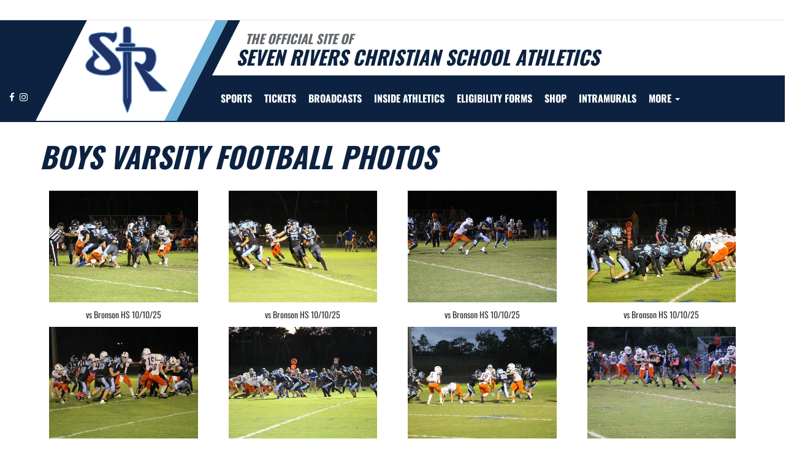

--- FILE ---
content_type: text/html; charset=utf-8
request_url: https://www.sevenriversathletics.com/TeamPhotos/team/122676
body_size: 17264
content:
<!DOCTYPE html>
<html lang="en">
<head>
<style>
    .gam-sport-banner-ad iframe,
    .gam-sport-banner-ad-2 iframe
    {
        width: 100%;
        height: auto;
    }
</style>
    <script async src="https://securepubads.g.doubleclick.net/tag/js/gpt.js"></script>
    <script>
        window.googletag = window.googletag || { cmd: [] };

        function isMobile() {
            return window.innerWidth <= 768;
        }

        googletag.cmd.push(function () {
            var isMobileDevice = isMobile();
            var REFRESH_KEY = 'refresh';
            var REFRESH_VALUE = 'true';

      if (isMobileDevice) {
            googletag.defineSlot('/22870419559/headerwebmobile', [[300, 75]], 'gam-presenting-sponsor-mobile')
                .setTargeting(REFRESH_KEY, REFRESH_VALUE)
                .addService(googletag.pubads());

        } else {
            googletag.defineSlot('/22870419559/headerwebdesktop', [[300, 75]], 'gam-presenting-sponsor-2')
                .setTargeting(REFRESH_KEY, REFRESH_VALUE)
                .addService(googletag.pubads());
        }

        googletag.defineSlot('/22870419559/bannerweb', [[640, 100]], 'gam-banner-ad')
            //.defineSizeMapping(mapping1)
            .setTargeting(REFRESH_KEY, REFRESH_VALUE)
            .addService(googletag.pubads());

        googletag.defineSlot('/22870419559/bannerweb', [[640, 100]], 'gam-banner-ad-2')
            //.defineSizeMapping(mapping1)
            .setTargeting(REFRESH_KEY, REFRESH_VALUE)
            .addService(googletag.pubads());
                
                
                googletag.defineSlot('/22870419559/agent', [[300,75]], 'gam-agent-ad')
                .setTargeting(REFRESH_KEY, REFRESH_VALUE)
                .addService(googletag.pubads());
            // Set site-specific targeting
            googletag.pubads().setTargeting('siteid', '2607912');

            googletag.pubads().addEventListener('impressionViewable', function (event) {
                var slot = event.slot;
                if (slot.getTargeting(REFRESH_KEY).indexOf(REFRESH_VALUE) > -1) {
                    setTimeout(function () {
                        googletag.pubads().refresh([slot]);
                    }, 10000);
                }
            });

            // Enable services
            googletag.enableServices();

            // Add event listeners for responsive image handling
            document.addEventListener('DOMContentLoaded', function () {
                handleResponsiveImages();

                // Add debounced resize handler
                var resizeTimeout = null;
                window.addEventListener('resize', function () {
                    if (resizeTimeout) {
                        clearTimeout(resizeTimeout);
                    }

                    resizeTimeout = setTimeout(function () {
                        handleResponsiveImages();
                    }, 250);
                });
            });

            // Add slotRenderEnded event to handle styling right after ads render
            googletag.pubads().addEventListener('slotRenderEnded', function (event) {
                // Give a small delay to ensure content is available
                setTimeout(function () {
                    var id = event.slot.getSlotElementId();
                    var container = document.getElementById(id);
                    if (container) {
                        var iframes = container.querySelectorAll('iframe[id^="google_ads_iframe"]');
                        iframes.forEach(applyResponsiveStyles);
                    }
                }, 50);
            });

            // Function to handle responsive images
            function handleResponsiveImages() {
                ['gam-banner-ad', 'gam-banner-ad-2', 'gam-sport-banner-ad', 'gam-sport-banner-ad-2', 'gam-presenting-sponsor-2'].forEach(adId => {
                    var adContainer = document.querySelector(`#${adId}`);
                    if (adContainer) {
                        observeIframeInsertion(adContainer);
                        var iframes = adContainer.querySelectorAll('iframe[id^="google_ads_iframe"]');
                        iframes.forEach(applyResponsiveStyles);
                    }
                });
            }

            // Function to observe iframe insertion - from original code
            function observeIframeInsertion(container) {
                var observer = new MutationObserver(function (mutations) {
                    mutations.forEach(function (mutation) {
                        if (mutation.addedNodes) {
                            mutation.addedNodes.forEach(function (node) {
                                if (node.tagName === 'IFRAME' && node.id.startsWith('google_ads_iframe')) {
                                    applyResponsiveStyles(node);
                                    observeIframeChanges(node);
                                }
                            });
                        }
                    });
                });

                observer.observe(container, {
                    childList: true,
                    subtree: true
                });
            }

            function applyResponsiveStyles(iframe) {
                if (
                    (iframe && iframe.closest('.gam-banner-ad')) ||
                    (iframe && iframe.closest('.gam-banner-ad-2')) ||
                    (iframe && iframe.closest('.gam-sport-banner-ad')) ||
                    (iframe && iframe.closest('.gam-sport-banner-ad-2')) ||
                    (iframe && iframe.closest('.gam-presenting-sponsor-2'))
                ) {
                    if (isMobile()) {
                        iframe.style.width = '100%';
                        iframe.style.height = 'auto';

                        try {
                            var iframeDoc = iframe.contentDocument || iframe.contentWindow.document;
                            var imgs = iframeDoc.querySelectorAll('img');
                            imgs.forEach(function (img) {
                                img.style.maxWidth = '100%';
                                img.style.height = 'auto';
                                // Only add 20% margin-top to gam-banner-ad images on mobile
                                if (iframe.closest('.gam-banner-ad')) {
                                    img.style.marginTop = '20%'; // This only applies on mobile due to the parent if(isMobile()) condition
                                } else {
                                    img.style.marginTop = '0';
                                }
                            });
                        } catch (e) {
                            console.error('Could not access iframe content:', e);
                        }
                    } else {
                        // Desktop logic, specifically for gam-presenting-sponsor-desktop
                        if (8 == 14 && (iframe.closest('.gam-presenting-sponsor-2') || iframe.closest('.gam-presenting-sponsor-mobile'))) {
                            try {
                                var iframeDoc = iframe.contentDocument || iframe.contentWindow.document;
                                var imgs = iframeDoc.querySelectorAll('img');
                                imgs.forEach(function (img) {
                                    img.style.width = '225px';
                                    img.style.height = 'auto';
                                });
                            } catch (e) {
                                console.error('Could not access iframe content:', e);
                            }
                        }
                    }
                }
            }

            function observeIframeChanges(iframe) {
                iframe.addEventListener('load', function () {
                    applyResponsiveStyles(iframe);
                });

                var observer = new MutationObserver(function (mutations) {
                    mutations.forEach(function (mutation) {
                        if (mutation.type === 'childList' || (mutation.type === 'attributes' && mutation.attributeName === 'src')) {
                            applyResponsiveStyles(iframe);
                        }
                    });
                });

                observer.observe(iframe, {
                    childList: true,
                    subtree: true,
                    attributes: true,
                    attributeFilter: ['src']
                });
            }
        });
    </script>

    <!-- End GPT Tag -->
        <!-- Google tag (gtag.js) -->
        <script async src="https://www.googletagmanager.com/gtag/js?id=G-J0M28ZM8ZL"></script>
        <script>
            window.dataLayer = window.dataLayer || [];
            function gtag() { dataLayer.push(arguments); }
            gtag('js', new Date());

            gtag('config', 'G-J0M28ZM8ZL');
        </script>
    <meta charset="utf-8" />
    <meta name="viewport" content="width=device-width, initial-scale=1.0, maximum-scale=2.0, user-scalable=yes" />
    <title>Seven Rivers Christian School (Lecanto, FL) Athletics</title>
    <meta name="description" />
    <meta name="keywords" />
    <meta property="og:image" content="https://5starassets.blob.core.windows.net/athleticsites/2607912/780/images/">
    

    
        <script src="https://unpkg.com/focus-visible/dist/focus-visible.min.js"></script>

        <!-- fonts now reside in the less config file -->
        <!-- latest CDN compiled and minified CSS for lity (simple lightbox) -->
        <link rel="stylesheet" href="https://cdnjs.cloudflare.com/ajax/libs/lity/2.3.1/lity.min.css" integrity="sha256-0SZxASYAglrmIuTx+ZYHE3hzTnCZWB7XLu+iA8AG0Z0=" crossorigin="anonymous" />
        <!-- latest CDN compiled and minified CSS for font awesome -->
        <link rel="stylesheet" href="https://cdnjs.cloudflare.com/ajax/libs/font-awesome/4.7.0/css/font-awesome.css" integrity="sha256-NuCn4IvuZXdBaFKJOAcsU2Q3ZpwbdFisd5dux4jkQ5w=" crossorigin="anonymous" />
        <!-- latest CDN compiled and minified CSS for slick slider -->
        <link rel="stylesheet" href="https://cdnjs.cloudflare.com/ajax/libs/slick-carousel/1.9.0/slick.min.css" integrity="sha256-UK1EiopXIL+KVhfbFa8xrmAWPeBjMVdvYMYkTAEv/HI=" crossorigin="anonymous" />
        <link rel="stylesheet" href="https://cdnjs.cloudflare.com/ajax/libs/slick-carousel/1.9.0/slick-theme.min.css" integrity="sha256-4hqlsNP9KM6+2eA8VUT0kk4RsMRTeS7QGHIM+MZ5sLY=" crossorigin="anonymous" />
        <!-- latest CDN compiled and minified CSS for bootstrap 3 -->
        <link rel="stylesheet" href="https://maxcdn.bootstrapcdn.com/bootstrap/3.3.7/css/bootstrap.min.css" integrity="sha384-BVYiiSIFeK1dGmJRAkycuHAHRg32OmUcww7on3RYdg4Va+PmSTsz/K68vbdEjh4u" crossorigin="anonymous">
        <link rel="stylesheet" href="https://maxcdn.bootstrapcdn.com/bootstrap/3.3.7/css/bootstrap-theme.min.css" integrity="sha384-rHyoN1iRsVXV4nD0JutlnGaslCJuC7uwjduW9SVrLvRYooPp2bWYgmgJQIXwl/Sp" crossorigin="anonymous">
        <!-- locally stored compiled and minified CSS for yamm -->
        <link rel="stylesheet" href="/lib/yamm3/yamm/yamm.min.css" />
        <!-- locally stored compiled and minified CSS for datatables -->
        <link rel="stylesheet" href="/lib/datatables/media/css/dataTables.bootstrap.min.css" />
        <!-- creates browser icon using schools mascot logo -->
        <link rel="icon" type="image/png" href="https://5starassets.blob.core.windows.net/athleticsites/2607912/780/images/">
        <link rel="stylesheet" href="https://cdnjs.cloudflare.com/ajax/libs/ekko-lightbox/3.3.0/ekko-lightbox.min.css" integrity="sha512-vC3vvXGPI9bplTilrP7d0YKtmHrMAH4q9dF6QSfIL/uOFIMsHu2wkmAITtFRkNisTKt1e4EAhIiXpyXJgiJW4Q==" crossorigin="anonymous" referrerpolicy="no-referrer" />        <!-- created CSS from less config file; compiled, minified and stored locally -->
        <link rel="stylesheet" href="/less/templates/5/main.min.css?v=1.3" />

        <link href="/lib/sweetalert/dist/sweetalert.css" rel="stylesheet" />
        <link rel="stylesheet" href="/less/Components/AIAgent.min.css?v=638975303661999537" />

    
    
        <style>
        .navbar-nav > li > a:hover{color: #6cb0d8 !important;}
</style>
<style>
        h1, h2, h3, h4, h5, h6 {color: #0c2240;}
        ul li a {color: #0c2240;}
        table tr{color:#0c2240;}
        .header-topper:before{background:#0c2240;}
        .header-topper .row:before {background:#0c2240;}
        .border-right-xl-secondary{border-right: 20px solid #6cb0d8;}
        /* resused */
        .bg-primary{background-color: #0c2240;}
        .bg-secondary{background-color: #6cb0d8;}
        .text-primary{color: #0c2240 !important;}
        .text-primary-font{color: #ffffff !important;}
        .text-secondary{color: #6cb0d8 !important;}
        .border-all-thin-primary {border: solid 1px #0c2240; }
        .border-right-xl-secondary{border-right: 20px solid #6cb0d8;}
        .border-right-xl-primary{border-right: 20px solid #0c2240;}
        .bg-gradient-primary-dark{background-image: linear-gradient(180deg,#000,#0c2240);}
</style>

    

    
    
</head>
<body viewport="fixed">
    <a href="#main-content" class="skip-link">Skip to Main Content</a>
    <input type="hidden" value="2607912" id="schoolId" />
    <input type="hidden" value="true" id="customAppSchool" />
    <input type="hidden" value="6/7/2023 12:00:00 AM" id="adServingDateBegins" />

    <header>
        


            <div class="row">
                <div class="col-md-12">
                    <div class="feeder-menu bg-gradient-primary">
    <div class="slant-tabs">
        <ul class="nav">
        </ul>
    </div>
</div>
                </div>
            </div>
        <div class="header-topper">
            <div class="row">
                <h1 class="site-title"><small>&nbsp;&nbsp;&nbsp;<i>THE OFFICIAL SITE OF </i></small><br /><i>Seven Rivers Christian School Athletics</i></h1>
            </div>
        </div>
        <div class="row">
            <div class="col-md-12">
                <div class="main-menu-container bg-primary" id="fixedscroll">
                    <div class="fixed-menu-container">
                        <div class="header-social-media">
                            
<div class="feed-wrapper">
                    <a href="https://www.facebook.com/profile.php?id=100054520626897" target="_blank" aria-label="Visit our Facebook page">
                        <i class="fa fa-facebook text-primary-font" aria-hidden="true"></i>
                        <span class="sr-only">Facebook</span>
                    </a>
                    <a href="https://www.instagram.com/srcswarriorsathletics/?hl=en" target="_blank" aria-label="Visit our Instagram page">
                        <i class="fa fa-instagram text-primary-font" aria-hidden="true"></i>
                        <span class="sr-only">Instagram</span>
                    </a>
</div>

                        </div>
                        <div id="center">
                            <div class="header-gfx border-right-xl-secondary">
                                <a href="/" aria-label="Return to Seven Rivers Christian Home Page" tabindex="0">
                                    <img src="https://5starassets.blob.core.windows.net/athleticsites/2607912/780/images/7c24c5cf-7bf7-4e73-a5bf-5d03669ed517.png" aria-label="Seven Rivers Christian" alt="Seven Rivers Christian Logo" />
                                    <span class="mk-blank">-</span>
                                </a>
                            </div>

                            <div class="primary-line border-right-xl-primary"></div>
                        </div>
                        <div class="">
                            
                                <nav class="custom-nav" role="navigation" aria-label="Main Navigation">
    <div class="navbar yamm navbar-static-top">
        <div class="container" id="nav-container">
            <div class="navbar-header">
                <button type="button" class="navbar-toggle collapsed" data-toggle="collapse" data-target="#navbar" aria-expanded="false" aria-controls="navbar">
                    <span class="sr-only">Toggle navigation</span>
                    <span class="icon-bar bg-secondary"></span>
                    <span class="icon-bar bg-secondary"></span>
                    <span class="icon-bar bg-secondary"></span>
                </button>
                <a class="navbar-brand" href="/" aria-label="Return to Seven Rivers Christian Home Page">
                    <img src="https://5starassets.blob.core.windows.net/athleticsites/2607912/780/images/" class="img-responsive tag" aria-label="Seven Rivers Christian Logo" alt="Seven Rivers Christian Logo" />
                </a>
                    <div class="presenting-sponsor hidden-md hidden-lg">
                        <div class="adzone adzone-0 presenting-sponsor">
                                <div class="ad-placement">
    <div id='gam-presenting-sponsor-mobile' class="gam_ps">
        <script>
           if (isMobile()) {
                googletag.cmd.push(function () { googletag.display('gam-presenting-sponsor-mobile'); });
            }
        </script>
    </div>
    </div>

                        </div>
                    </div>
                </div>
            <div id="navbar" class="navbar-collapse collapse" aria-expanded="false">
                <ul class="nav navbar-nav" id="nav-links" role="menubar">
                  
                            <li class="dropdown yamm-fw" role="presentation">
                                <a href="#" data-toggle="dropdown" class="dropdown-toggle text-primary-font" role="menuitem" aria-haspopup="true" aria-expanded="false" tabindex="0">SPORTS</a>
                                    <ul id="dropdown1" class="dropdown-menu two-columns" role="menu">
                                            <li role="menuitem">
                                                <div class="sport-link-nfo">
                                                    <div class="row">
                                                        <div class="col-xs-12 col-sm-6">
                                                            <div class="link">
                                                                <a class="text-primary" href="/sport/baseball/boys/" role="menuitem" tabindex="0" aria-label="Baseball(Boys) go to Main Team Page">BASEBALL(BOYS)</a>
                                                            </div>
                                                        </div>
                                                        <div class="hidden-xs col-sm-6">
                                                            <div class="nfo">
                                                                <a class="text-primary" href="/sport/baseball/boys/?tab=schedule" role="menuitem" aria-label="Baseball(Boys) - Schedules" tabindex="0">Schedules</a><span> /</span>
                                                                <a class="text-primary" href="/sport/baseball/boys/?tab=roster" role="menuitem" aria-label="Baseball(Boys) - Rosters" tabindex="0">Rosters</a><span> /</span>
                                                                <a class="text-primary" href="/sport/baseball/boys/?tab=news" role="menuitem" aria-label="Baseball(Boys) - News" tabindex="0">News</a>
                                                            </div>
                                                        </div>
                                                    </div>
                                                </div>
                                            </li>
                                            <li role="menuitem">
                                                <div class="sport-link-nfo">
                                                    <div class="row">
                                                        <div class="col-xs-12 col-sm-6">
                                                            <div class="link">
                                                                <a class="text-primary" href="/sport/basketball/boys/" role="menuitem" tabindex="0" aria-label="Basketball(Boys) go to Main Team Page">BASKETBALL(BOYS)</a>
                                                            </div>
                                                        </div>
                                                        <div class="hidden-xs col-sm-6">
                                                            <div class="nfo">
                                                                <a class="text-primary" href="/sport/basketball/boys/?tab=schedule" role="menuitem" aria-label="Basketball(Boys) - Schedules" tabindex="0">Schedules</a><span> /</span>
                                                                <a class="text-primary" href="/sport/basketball/boys/?tab=roster" role="menuitem" aria-label="Basketball(Boys) - Rosters" tabindex="0">Rosters</a><span> /</span>
                                                                <a class="text-primary" href="/sport/basketball/boys/?tab=news" role="menuitem" aria-label="Basketball(Boys) - News" tabindex="0">News</a>
                                                            </div>
                                                        </div>
                                                    </div>
                                                </div>
                                            </li>
                                            <li role="menuitem">
                                                <div class="sport-link-nfo">
                                                    <div class="row">
                                                        <div class="col-xs-12 col-sm-6">
                                                            <div class="link">
                                                                <a class="text-primary" href="/sport/basketball/girls/" role="menuitem" tabindex="0" aria-label="Basketball(Girls) go to Main Team Page">BASKETBALL(GIRLS)</a>
                                                            </div>
                                                        </div>
                                                        <div class="hidden-xs col-sm-6">
                                                            <div class="nfo">
                                                                <a class="text-primary" href="/sport/basketball/girls/?tab=schedule" role="menuitem" aria-label="Basketball(Girls) - Schedules" tabindex="0">Schedules</a><span> /</span>
                                                                <a class="text-primary" href="/sport/basketball/girls/?tab=roster" role="menuitem" aria-label="Basketball(Girls) - Rosters" tabindex="0">Rosters</a><span> /</span>
                                                                <a class="text-primary" href="/sport/basketball/girls/?tab=news" role="menuitem" aria-label="Basketball(Girls) - News" tabindex="0">News</a>
                                                            </div>
                                                        </div>
                                                    </div>
                                                </div>
                                            </li>
                                            <li role="menuitem">
                                                <div class="sport-link-nfo">
                                                    <div class="row">
                                                        <div class="col-xs-12 col-sm-6">
                                                            <div class="link">
                                                                <a class="text-primary" href="/sport/cheerleading/girls/" role="menuitem" tabindex="0" aria-label="Cheerleading go to Main Team Page">CHEERLEADING</a>
                                                            </div>
                                                        </div>
                                                        <div class="hidden-xs col-sm-6">
                                                            <div class="nfo">
                                                                <a class="text-primary" href="/sport/cheerleading/girls/?tab=schedule" role="menuitem" aria-label="Cheerleading - Schedules" tabindex="0">Schedules</a><span> /</span>
                                                                <a class="text-primary" href="/sport/cheerleading/girls/?tab=roster" role="menuitem" aria-label="Cheerleading - Rosters" tabindex="0">Rosters</a><span> /</span>
                                                                <a class="text-primary" href="/sport/cheerleading/girls/?tab=news" role="menuitem" aria-label="Cheerleading - News" tabindex="0">News</a>
                                                            </div>
                                                        </div>
                                                    </div>
                                                </div>
                                            </li>
                                            <li role="menuitem">
                                                <div class="sport-link-nfo">
                                                    <div class="row">
                                                        <div class="col-xs-12 col-sm-6">
                                                            <div class="link">
                                                                <a class="text-primary" href="/sport/cross country/coed/" role="menuitem" tabindex="0" aria-label="Cross Country go to Main Team Page">CROSS COUNTRY</a>
                                                            </div>
                                                        </div>
                                                        <div class="hidden-xs col-sm-6">
                                                            <div class="nfo">
                                                                <a class="text-primary" href="/sport/cross country/coed/?tab=schedule" role="menuitem" aria-label="Cross Country - Schedules" tabindex="0">Schedules</a><span> /</span>
                                                                <a class="text-primary" href="/sport/cross country/coed/?tab=roster" role="menuitem" aria-label="Cross Country - Rosters" tabindex="0">Rosters</a><span> /</span>
                                                                <a class="text-primary" href="/sport/cross country/coed/?tab=news" role="menuitem" aria-label="Cross Country - News" tabindex="0">News</a>
                                                            </div>
                                                        </div>
                                                    </div>
                                                </div>
                                            </li>
                                            <li role="menuitem">
                                                <div class="sport-link-nfo">
                                                    <div class="row">
                                                        <div class="col-xs-12 col-sm-6">
                                                            <div class="link">
                                                                <a class="text-primary" href="/sport/flag football/girls/" role="menuitem" tabindex="0" aria-label="Flag Football(Girls) go to Main Team Page">FLAG FOOTBALL(GIRLS)</a>
                                                            </div>
                                                        </div>
                                                        <div class="hidden-xs col-sm-6">
                                                            <div class="nfo">
                                                                <a class="text-primary" href="/sport/flag football/girls/?tab=schedule" role="menuitem" aria-label="Flag Football(Girls) - Schedules" tabindex="0">Schedules</a><span> /</span>
                                                                <a class="text-primary" href="/sport/flag football/girls/?tab=roster" role="menuitem" aria-label="Flag Football(Girls) - Rosters" tabindex="0">Rosters</a><span> /</span>
                                                                <a class="text-primary" href="/sport/flag football/girls/?tab=news" role="menuitem" aria-label="Flag Football(Girls) - News" tabindex="0">News</a>
                                                            </div>
                                                        </div>
                                                    </div>
                                                </div>
                                            </li>
                                            <li role="menuitem">
                                                <div class="sport-link-nfo">
                                                    <div class="row">
                                                        <div class="col-xs-12 col-sm-6">
                                                            <div class="link">
                                                                <a class="text-primary" href="/sport/football/boys/" role="menuitem" tabindex="0" aria-label="Football go to Main Team Page">FOOTBALL</a>
                                                            </div>
                                                        </div>
                                                        <div class="hidden-xs col-sm-6">
                                                            <div class="nfo">
                                                                <a class="text-primary" href="/sport/football/boys/?tab=schedule" role="menuitem" aria-label="Football - Schedules" tabindex="0">Schedules</a><span> /</span>
                                                                <a class="text-primary" href="/sport/football/boys/?tab=roster" role="menuitem" aria-label="Football - Rosters" tabindex="0">Rosters</a><span> /</span>
                                                                <a class="text-primary" href="/sport/football/boys/?tab=news" role="menuitem" aria-label="Football - News" tabindex="0">News</a>
                                                            </div>
                                                        </div>
                                                    </div>
                                                </div>
                                            </li>
                                            <li role="menuitem">
                                                <div class="sport-link-nfo">
                                                    <div class="row">
                                                        <div class="col-xs-12 col-sm-6">
                                                            <div class="link">
                                                                <a class="text-primary" href="/sport/golf/coed/" role="menuitem" tabindex="0" aria-label="Golf go to Main Team Page">GOLF</a>
                                                            </div>
                                                        </div>
                                                        <div class="hidden-xs col-sm-6">
                                                            <div class="nfo">
                                                                <a class="text-primary" href="/sport/golf/coed/?tab=schedule" role="menuitem" aria-label="Golf - Schedules" tabindex="0">Schedules</a><span> /</span>
                                                                <a class="text-primary" href="/sport/golf/coed/?tab=roster" role="menuitem" aria-label="Golf - Rosters" tabindex="0">Rosters</a><span> /</span>
                                                                <a class="text-primary" href="/sport/golf/coed/?tab=news" role="menuitem" aria-label="Golf - News" tabindex="0">News</a>
                                                            </div>
                                                        </div>
                                                    </div>
                                                </div>
                                            </li>
                                            <li role="menuitem">
                                                <div class="sport-link-nfo">
                                                    <div class="row">
                                                        <div class="col-xs-12 col-sm-6">
                                                            <div class="link">
                                                                <a class="text-primary" href="/sport/soccer/boys/" role="menuitem" tabindex="0" aria-label="Soccer(Boys) go to Main Team Page">SOCCER(BOYS)</a>
                                                            </div>
                                                        </div>
                                                        <div class="hidden-xs col-sm-6">
                                                            <div class="nfo">
                                                                <a class="text-primary" href="/sport/soccer/boys/?tab=schedule" role="menuitem" aria-label="Soccer(Boys) - Schedules" tabindex="0">Schedules</a><span> /</span>
                                                                <a class="text-primary" href="/sport/soccer/boys/?tab=roster" role="menuitem" aria-label="Soccer(Boys) - Rosters" tabindex="0">Rosters</a><span> /</span>
                                                                <a class="text-primary" href="/sport/soccer/boys/?tab=news" role="menuitem" aria-label="Soccer(Boys) - News" tabindex="0">News</a>
                                                            </div>
                                                        </div>
                                                    </div>
                                                </div>
                                            </li>
                                            <li role="menuitem">
                                                <div class="sport-link-nfo">
                                                    <div class="row">
                                                        <div class="col-xs-12 col-sm-6">
                                                            <div class="link">
                                                                <a class="text-primary" href="/sport/soccer/girls/" role="menuitem" tabindex="0" aria-label="Soccer(Girls) go to Main Team Page">SOCCER(GIRLS)</a>
                                                            </div>
                                                        </div>
                                                        <div class="hidden-xs col-sm-6">
                                                            <div class="nfo">
                                                                <a class="text-primary" href="/sport/soccer/girls/?tab=schedule" role="menuitem" aria-label="Soccer(Girls) - Schedules" tabindex="0">Schedules</a><span> /</span>
                                                                <a class="text-primary" href="/sport/soccer/girls/?tab=roster" role="menuitem" aria-label="Soccer(Girls) - Rosters" tabindex="0">Rosters</a><span> /</span>
                                                                <a class="text-primary" href="/sport/soccer/girls/?tab=news" role="menuitem" aria-label="Soccer(Girls) - News" tabindex="0">News</a>
                                                            </div>
                                                        </div>
                                                    </div>
                                                </div>
                                            </li>
                                            <li role="menuitem">
                                                <div class="sport-link-nfo">
                                                    <div class="row">
                                                        <div class="col-xs-12 col-sm-6">
                                                            <div class="link">
                                                                <a class="text-primary" href="/sport/softball/girls/" role="menuitem" tabindex="0" aria-label="Softball(Girls) go to Main Team Page">SOFTBALL(GIRLS)</a>
                                                            </div>
                                                        </div>
                                                        <div class="hidden-xs col-sm-6">
                                                            <div class="nfo">
                                                                <a class="text-primary" href="/sport/softball/girls/?tab=schedule" role="menuitem" aria-label="Softball(Girls) - Schedules" tabindex="0">Schedules</a><span> /</span>
                                                                <a class="text-primary" href="/sport/softball/girls/?tab=roster" role="menuitem" aria-label="Softball(Girls) - Rosters" tabindex="0">Rosters</a><span> /</span>
                                                                <a class="text-primary" href="/sport/softball/girls/?tab=news" role="menuitem" aria-label="Softball(Girls) - News" tabindex="0">News</a>
                                                            </div>
                                                        </div>
                                                    </div>
                                                </div>
                                            </li>
                                            <li role="menuitem">
                                                <div class="sport-link-nfo">
                                                    <div class="row">
                                                        <div class="col-xs-12 col-sm-6">
                                                            <div class="link">
                                                                <a class="text-primary" href="/sport/softball/girls/" role="menuitem" tabindex="0" aria-label="Softball go to Main Team Page">SOFTBALL</a>
                                                            </div>
                                                        </div>
                                                        <div class="hidden-xs col-sm-6">
                                                            <div class="nfo">
                                                                <a class="text-primary" href="/sport/softball/girls/?tab=schedule" role="menuitem" aria-label="Softball - Schedules" tabindex="0">Schedules</a><span> /</span>
                                                                <a class="text-primary" href="/sport/softball/girls/?tab=roster" role="menuitem" aria-label="Softball - Rosters" tabindex="0">Rosters</a><span> /</span>
                                                                <a class="text-primary" href="/sport/softball/girls/?tab=news" role="menuitem" aria-label="Softball - News" tabindex="0">News</a>
                                                            </div>
                                                        </div>
                                                    </div>
                                                </div>
                                            </li>
                                            <li role="menuitem">
                                                <div class="sport-link-nfo">
                                                    <div class="row">
                                                        <div class="col-xs-12 col-sm-6">
                                                            <div class="link">
                                                                <a class="text-primary" href="/sport/tennis/boys/" role="menuitem" tabindex="0" aria-label="Tennis(Boys) go to Main Team Page">TENNIS(BOYS)</a>
                                                            </div>
                                                        </div>
                                                        <div class="hidden-xs col-sm-6">
                                                            <div class="nfo">
                                                                <a class="text-primary" href="/sport/tennis/boys/?tab=schedule" role="menuitem" aria-label="Tennis(Boys) - Schedules" tabindex="0">Schedules</a><span> /</span>
                                                                <a class="text-primary" href="/sport/tennis/boys/?tab=roster" role="menuitem" aria-label="Tennis(Boys) - Rosters" tabindex="0">Rosters</a><span> /</span>
                                                                <a class="text-primary" href="/sport/tennis/boys/?tab=news" role="menuitem" aria-label="Tennis(Boys) - News" tabindex="0">News</a>
                                                            </div>
                                                        </div>
                                                    </div>
                                                </div>
                                            </li>
                                            <li role="menuitem">
                                                <div class="sport-link-nfo">
                                                    <div class="row">
                                                        <div class="col-xs-12 col-sm-6">
                                                            <div class="link">
                                                                <a class="text-primary" href="/sport/tennis/girls/" role="menuitem" tabindex="0" aria-label="Tennis(Girls) go to Main Team Page">TENNIS(GIRLS)</a>
                                                            </div>
                                                        </div>
                                                        <div class="hidden-xs col-sm-6">
                                                            <div class="nfo">
                                                                <a class="text-primary" href="/sport/tennis/girls/?tab=schedule" role="menuitem" aria-label="Tennis(Girls) - Schedules" tabindex="0">Schedules</a><span> /</span>
                                                                <a class="text-primary" href="/sport/tennis/girls/?tab=roster" role="menuitem" aria-label="Tennis(Girls) - Rosters" tabindex="0">Rosters</a><span> /</span>
                                                                <a class="text-primary" href="/sport/tennis/girls/?tab=news" role="menuitem" aria-label="Tennis(Girls) - News" tabindex="0">News</a>
                                                            </div>
                                                        </div>
                                                    </div>
                                                </div>
                                            </li>
                                            <li role="menuitem">
                                                <div class="sport-link-nfo">
                                                    <div class="row">
                                                        <div class="col-xs-12 col-sm-6">
                                                            <div class="link">
                                                                <a class="text-primary" href="/sport/track and field/coed/" role="menuitem" tabindex="0" aria-label="Track and Field go to Main Team Page">TRACK AND FIELD</a>
                                                            </div>
                                                        </div>
                                                        <div class="hidden-xs col-sm-6">
                                                            <div class="nfo">
                                                                <a class="text-primary" href="/sport/track and field/coed/?tab=schedule" role="menuitem" aria-label="Track and Field - Schedules" tabindex="0">Schedules</a><span> /</span>
                                                                <a class="text-primary" href="/sport/track and field/coed/?tab=roster" role="menuitem" aria-label="Track and Field - Rosters" tabindex="0">Rosters</a><span> /</span>
                                                                <a class="text-primary" href="/sport/track and field/coed/?tab=news" role="menuitem" aria-label="Track and Field - News" tabindex="0">News</a>
                                                            </div>
                                                        </div>
                                                    </div>
                                                </div>
                                            </li>
                                            <li role="menuitem">
                                                <div class="sport-link-nfo">
                                                    <div class="row">
                                                        <div class="col-xs-12 col-sm-6">
                                                            <div class="link">
                                                                <a class="text-primary" href="/sport/volleyball/boys/" role="menuitem" tabindex="0" aria-label="Volleyball(Boys) go to Main Team Page">VOLLEYBALL(BOYS)</a>
                                                            </div>
                                                        </div>
                                                        <div class="hidden-xs col-sm-6">
                                                            <div class="nfo">
                                                                <a class="text-primary" href="/sport/volleyball/boys/?tab=schedule" role="menuitem" aria-label="Volleyball(Boys) - Schedules" tabindex="0">Schedules</a><span> /</span>
                                                                <a class="text-primary" href="/sport/volleyball/boys/?tab=roster" role="menuitem" aria-label="Volleyball(Boys) - Rosters" tabindex="0">Rosters</a><span> /</span>
                                                                <a class="text-primary" href="/sport/volleyball/boys/?tab=news" role="menuitem" aria-label="Volleyball(Boys) - News" tabindex="0">News</a>
                                                            </div>
                                                        </div>
                                                    </div>
                                                </div>
                                            </li>
                                            <li role="menuitem">
                                                <div class="sport-link-nfo">
                                                    <div class="row">
                                                        <div class="col-xs-12 col-sm-6">
                                                            <div class="link">
                                                                <a class="text-primary" href="/sport/volleyball/girls/" role="menuitem" tabindex="0" aria-label="Volleyball(Girls) go to Main Team Page">VOLLEYBALL(GIRLS)</a>
                                                            </div>
                                                        </div>
                                                        <div class="hidden-xs col-sm-6">
                                                            <div class="nfo">
                                                                <a class="text-primary" href="/sport/volleyball/girls/?tab=schedule" role="menuitem" aria-label="Volleyball(Girls) - Schedules" tabindex="0">Schedules</a><span> /</span>
                                                                <a class="text-primary" href="/sport/volleyball/girls/?tab=roster" role="menuitem" aria-label="Volleyball(Girls) - Rosters" tabindex="0">Rosters</a><span> /</span>
                                                                <a class="text-primary" href="/sport/volleyball/girls/?tab=news" role="menuitem" aria-label="Volleyball(Girls) - News" tabindex="0">News</a>
                                                            </div>
                                                        </div>
                                                    </div>
                                                </div>
                                            </li>
                                    </ul>
                            </li>
                            <li role="presentation">
                                    <a class="slanted-btn text-primary-font" href="https://gofan.co/app/school/FL6049" target="_blank" role="menuitem" tabindex="0" aria-label="Tickets (opens in a new tab)"><span>Tickets</span></a>
                            </li>
                            <li role="presentation">
                                    <a class="slanted-btn text-primary-font" href="/broadcasts" role="menuitem" tabindex="0"><span>BROADCASTS</span></a>
                            </li>
                            <li class="dropdown" role="presentation">
                                <a href="#" class="dropdown-toggle dropdown-text text-primary-font" data-toggle="dropdown" role="menuitem" aria-haspopup="true" aria-expanded="false" tabindex="0">
                                    INSIDE ATHLETICS
                                </a>
                                <ul class="dropdown-menu two-columns dr-text" role="menu">
                                        <li role="presentation">
                                                <a class="text-primary" style="padding:10px" href="/director&#x27;s-message" role="menuitem" tabindex="0">Director&#x27;s Message</a>
                                        </li>
                                        <li role="presentation">
                                                <a class="text-primary" style="padding:10px" href="/directory" role="menuitem" tabindex="0">Staff Directory</a>
                                        </li>
                                        <li role="presentation">
                                                <a class="text-primary" style="padding:10px" href="/facilities" role="menuitem" tabindex="0">FACILITIES</a>
                                        </li>
                                        <li role="presentation">
                                                <a class="text-primary" style="padding:10px" href="/photos" role="menuitem" tabindex="0">PHOTOS</a>
                                        </li>
                                        <li role="presentation">
                                                <a class="text-primary" style="padding:10px" href="/warrior-fanatics" role="menuitem" tabindex="0">Warrior Fanatics</a>
                                        </li>
                                        <li role="presentation">
                                                <a class="text-primary" style="padding:10px" href="/news" role="menuitem" tabindex="0">NEWS</a>
                                        </li>
                                        <li role="presentation">
                                                <a class="text-primary" style="padding:10px" href="/support-warrior-athletics" role="menuitem" tabindex="0">Support Warrior Athletics</a>
                                        </li>
                                        <li role="presentation">
                                                <a class="text-primary" style="padding:10px" href="/alumni-highlights" role="menuitem" tabindex="0">Alumni Highlights</a>
                                        </li>
                                </ul>
                            </li>
                            <li role="presentation">
                                    <a class="slanted-btn text-primary-font" href="https://www.sevenriversathletics.com/documents" target="_blank" role="menuitem" tabindex="0" aria-label="Eligibility Forms (opens in a new tab)"><span>Eligibility Forms</span></a>
                            </li>
                            <li class="dropdown" role="presentation">
                                <a href="#" class="dropdown-toggle dropdown-text text-primary-font" data-toggle="dropdown" role="menuitem" aria-haspopup="true" aria-expanded="false" tabindex="0">
                                    Shop
                                </a>
                                <ul class="dropdown-menu two-columns dr-text" role="menu">
                                        <li role="presentation">
                                                <a class="text-primary" style="padding:10px" href="/online-sideline-store" role="menuitem" tabindex="0">Online Sideline Store</a>
                                        </li>
                                        <li role="presentation">
                                                <a class="text-primary" style="padding:10px" href="/on-site-school-store" role="menuitem" tabindex="0">On-Site School Store</a>
                                        </li>
                                </ul>
                            </li>
                            <li role="presentation">
                                    <a class="slanted-btn text-primary-font" href="/intramurals" role="menuitem" tabindex="0"><span>Intramurals</span></a>
                            </li>
                            <li role="presentation">
                                    <a class="slanted-btn text-primary-font" href="/summer camps" role="menuitem" tabindex="0"><span>Camps</span></a>
                            </li>
                    <li id="more" class="hidden" role="presentation">
                        <a class="dropdown-toggle text-primary-font" data-toggle="dropdown" aria-haspopup="true" href="#" role="menuitem" aria-expanded="false" tabindex="0">
                            More <span class="caret"></span>
                        </a>
                        <ul class="dropdown-menu dropdown-menu-right" role="menu"></ul>
                    </li>
                </ul>

                    <div class="presenting-sponsor-mobile-menu hidden-sm hidden-xs">
                        <div class="adzone adzone-0 presenting-sponsor">
                                <div class="ad-placement">
    <div id='gam-presenting-sponsor-2' class="gam-presenting-sponsor-2">
        <script>
               if (!isMobile()) {
                googletag.cmd.push(function () { googletag.display('gam-presenting-sponsor-2'); });
            }
        </script>
    </div>
    </div>

                        </div>
                    </div>
            </div>
        </div>
    </div>
</nav>

<!--Centerville-->

                            
                        </div>
                        <div class="clearfix"></div>
                    </div>
                </div>
            </div>
        </div>
        <div class="row">
            <div class="col-md-12">
                
            </div>
        </div>
    </header>
    <div class="banner-ad-container-sticky-footer">
        <div class="banner-ad">
            <div class="banner">
    <div class="row">
        <div class="col-md-12 col-sm-12">            
            <div class="ad-placement">
                <div id='gam-banner-ad' class="gam-banner-ad">
                    <script>
                        googletag.cmd.push(function () { googletag.display('gam-banner-ad'); });
                    </script>
                </div>
            </div>
        </div>
    </div>
</div>

        </div>
    </div>
    <div class="row">
        <div class="col-md-12">
            <div class="content-wrapper">
                <div class="gallery-page">
    <div class="row">
        <div class="col-md-12">
            <h1 class="mt-5">Boys Varsity Football Photos</h1>
<div class="row gallery-page">
        <div class="col-md-3 col-sm-6 col-xs-12">
            <div class="photo">
                <a href="https://5starassets.blob.core.windows.net/photogallery/2607912/bc3469ee-5865-4f27-853d-6905a910a6e2.jpg" data-lity aria-label="View full-size image of vs Bronson HS 10/10/25" tabindex="0">
                    <img src="https://5starassets.blob.core.windows.net/photogallery/2607912/bc3469ee-5865-4f27-853d-6905a910a6e2.jpg" data-original="https://5starassets.blob.core.windows.net/photogallery/2607912/bc3469ee-5865-4f27-853d-6905a910a6e2.jpg" class="img-responsive img-fluid" alt="vs Bronson HS 10/10/25" />
                    <span class="focus-indicator" aria-hidden="true">🔍</span>
                </a>
            </div>
            <div class="text-center">
                <span>vs Bronson HS 10/10/25</span>
            </div>
        </div>
        <div class="col-md-3 col-sm-6 col-xs-12">
            <div class="photo">
                <a href="https://5starassets.blob.core.windows.net/photogallery/2607912/a5d4d78a-f44c-4f73-81f1-76a39ba22e3a.jpg" data-lity aria-label="View full-size image of vs Bronson HS 10/10/25" tabindex="0">
                    <img src="https://5starassets.blob.core.windows.net/photogallery/2607912/a5d4d78a-f44c-4f73-81f1-76a39ba22e3a.jpg" data-original="https://5starassets.blob.core.windows.net/photogallery/2607912/a5d4d78a-f44c-4f73-81f1-76a39ba22e3a.jpg" class="img-responsive img-fluid" alt="vs Bronson HS 10/10/25" />
                    <span class="focus-indicator" aria-hidden="true">🔍</span>
                </a>
            </div>
            <div class="text-center">
                <span>vs Bronson HS 10/10/25</span>
            </div>
        </div>
        <div class="col-md-3 col-sm-6 col-xs-12">
            <div class="photo">
                <a href="https://5starassets.blob.core.windows.net/photogallery/2607912/a25dc42a-c4e2-41c0-a178-bab0b3da79c0.jpg" data-lity aria-label="View full-size image of vs Bronson HS 10/10/25" tabindex="0">
                    <img src="https://5starassets.blob.core.windows.net/photogallery/2607912/a25dc42a-c4e2-41c0-a178-bab0b3da79c0.jpg" data-original="https://5starassets.blob.core.windows.net/photogallery/2607912/a25dc42a-c4e2-41c0-a178-bab0b3da79c0.jpg" class="img-responsive img-fluid" alt="vs Bronson HS 10/10/25" />
                    <span class="focus-indicator" aria-hidden="true">🔍</span>
                </a>
            </div>
            <div class="text-center">
                <span>vs Bronson HS 10/10/25</span>
            </div>
        </div>
        <div class="col-md-3 col-sm-6 col-xs-12">
            <div class="photo">
                <a href="https://5starassets.blob.core.windows.net/photogallery/2607912/b7a0d7cc-ce37-4f8e-a3db-86fdadb9f717.jpg" data-lity aria-label="View full-size image of vs Bronson HS 10/10/25" tabindex="0">
                    <img src="https://5starassets.blob.core.windows.net/photogallery/2607912/b7a0d7cc-ce37-4f8e-a3db-86fdadb9f717.jpg" data-original="https://5starassets.blob.core.windows.net/photogallery/2607912/b7a0d7cc-ce37-4f8e-a3db-86fdadb9f717.jpg" class="img-responsive img-fluid" alt="vs Bronson HS 10/10/25" />
                    <span class="focus-indicator" aria-hidden="true">🔍</span>
                </a>
            </div>
            <div class="text-center">
                <span>vs Bronson HS 10/10/25</span>
            </div>
        </div>
        <div class="col-md-3 col-sm-6 col-xs-12">
            <div class="photo">
                <a href="https://5starassets.blob.core.windows.net/photogallery/2607912/78522889-f2e8-40e9-868c-5e84fca19ee3.jpg" data-lity aria-label="View full-size image of vs Bronson HS 10/10/25" tabindex="0">
                    <img src="https://5starassets.blob.core.windows.net/photogallery/2607912/78522889-f2e8-40e9-868c-5e84fca19ee3.jpg" data-original="https://5starassets.blob.core.windows.net/photogallery/2607912/78522889-f2e8-40e9-868c-5e84fca19ee3.jpg" class="img-responsive img-fluid" alt="vs Bronson HS 10/10/25" />
                    <span class="focus-indicator" aria-hidden="true">🔍</span>
                </a>
            </div>
            <div class="text-center">
                <span>vs Bronson HS 10/10/25</span>
            </div>
        </div>
        <div class="col-md-3 col-sm-6 col-xs-12">
            <div class="photo">
                <a href="https://5starassets.blob.core.windows.net/photogallery/2607912/25ba6e2c-9d65-4ac6-b1af-093978654634.jpg" data-lity aria-label="View full-size image of vs Bronson HS 10/10/25" tabindex="0">
                    <img src="https://5starassets.blob.core.windows.net/photogallery/2607912/25ba6e2c-9d65-4ac6-b1af-093978654634.jpg" data-original="https://5starassets.blob.core.windows.net/photogallery/2607912/25ba6e2c-9d65-4ac6-b1af-093978654634.jpg" class="img-responsive img-fluid" alt="vs Bronson HS 10/10/25" />
                    <span class="focus-indicator" aria-hidden="true">🔍</span>
                </a>
            </div>
            <div class="text-center">
                <span>vs Bronson HS 10/10/25</span>
            </div>
        </div>
        <div class="col-md-3 col-sm-6 col-xs-12">
            <div class="photo">
                <a href="https://5starassets.blob.core.windows.net/photogallery/2607912/c876b36f-660e-4fb0-98e7-e4119ae3b847.jpg" data-lity aria-label="View full-size image of vs Bronson HS 10/10/25" tabindex="0">
                    <img src="https://5starassets.blob.core.windows.net/photogallery/2607912/c876b36f-660e-4fb0-98e7-e4119ae3b847.jpg" data-original="https://5starassets.blob.core.windows.net/photogallery/2607912/c876b36f-660e-4fb0-98e7-e4119ae3b847.jpg" class="img-responsive img-fluid" alt="vs Bronson HS 10/10/25" />
                    <span class="focus-indicator" aria-hidden="true">🔍</span>
                </a>
            </div>
            <div class="text-center">
                <span>vs Bronson HS 10/10/25</span>
            </div>
        </div>
        <div class="col-md-3 col-sm-6 col-xs-12">
            <div class="photo">
                <a href="https://5starassets.blob.core.windows.net/photogallery/2607912/6ccdafc3-2c11-41f5-a404-297b68c0b533.jpg" data-lity aria-label="View full-size image of vs Bronson HS 10/10/25" tabindex="0">
                    <img src="https://5starassets.blob.core.windows.net/photogallery/2607912/6ccdafc3-2c11-41f5-a404-297b68c0b533.jpg" data-original="https://5starassets.blob.core.windows.net/photogallery/2607912/6ccdafc3-2c11-41f5-a404-297b68c0b533.jpg" class="img-responsive img-fluid" alt="vs Bronson HS 10/10/25" />
                    <span class="focus-indicator" aria-hidden="true">🔍</span>
                </a>
            </div>
            <div class="text-center">
                <span>vs Bronson HS 10/10/25</span>
            </div>
        </div>
        <div class="col-md-3 col-sm-6 col-xs-12">
            <div class="photo">
                <a href="https://5starassets.blob.core.windows.net/photogallery/2607912/ebfb72a1-5301-444c-8df1-13faba399f60.jpg" data-lity aria-label="View full-size image of vs Bronson HS 10/10/25" tabindex="0">
                    <img src="https://5starassets.blob.core.windows.net/photogallery/2607912/ebfb72a1-5301-444c-8df1-13faba399f60.jpg" data-original="https://5starassets.blob.core.windows.net/photogallery/2607912/ebfb72a1-5301-444c-8df1-13faba399f60.jpg" class="img-responsive img-fluid" alt="vs Bronson HS 10/10/25" />
                    <span class="focus-indicator" aria-hidden="true">🔍</span>
                </a>
            </div>
            <div class="text-center">
                <span>vs Bronson HS 10/10/25</span>
            </div>
        </div>
        <div class="col-md-3 col-sm-6 col-xs-12">
            <div class="photo">
                <a href="https://5starassets.blob.core.windows.net/photogallery/2607912/42812479-c440-4b47-b6cd-df55e636a4c0.jpg" data-lity aria-label="View full-size image of vs Bishop McLaughlin 10/3/25" tabindex="0">
                    <img src="https://5starassets.blob.core.windows.net/photogallery/2607912/42812479-c440-4b47-b6cd-df55e636a4c0.jpg" data-original="https://5starassets.blob.core.windows.net/photogallery/2607912/42812479-c440-4b47-b6cd-df55e636a4c0.jpg" class="img-responsive img-fluid" alt="vs Bishop McLaughlin 10/3/25" />
                    <span class="focus-indicator" aria-hidden="true">🔍</span>
                </a>
            </div>
            <div class="text-center">
                <span>vs Bishop McLaughlin 10/3/25</span>
            </div>
        </div>
        <div class="col-md-3 col-sm-6 col-xs-12">
            <div class="photo">
                <a href="https://5starassets.blob.core.windows.net/photogallery/2607912/b4d8bc9c-a1c8-442b-93f6-71e181e96f12.jpg" data-lity aria-label="View full-size image of vs Bishop McLaughlin 10/3/25" tabindex="0">
                    <img src="https://5starassets.blob.core.windows.net/photogallery/2607912/b4d8bc9c-a1c8-442b-93f6-71e181e96f12.jpg" data-original="https://5starassets.blob.core.windows.net/photogallery/2607912/b4d8bc9c-a1c8-442b-93f6-71e181e96f12.jpg" class="img-responsive img-fluid" alt="vs Bishop McLaughlin 10/3/25" />
                    <span class="focus-indicator" aria-hidden="true">🔍</span>
                </a>
            </div>
            <div class="text-center">
                <span>vs Bishop McLaughlin 10/3/25</span>
            </div>
        </div>
        <div class="col-md-3 col-sm-6 col-xs-12">
            <div class="photo">
                <a href="https://5starassets.blob.core.windows.net/photogallery/2607912/31650a14-f7a7-4902-8a2a-5e6e7efb88f4.jpg" data-lity aria-label="View full-size image of vs Bishop McLaughlin 10/3/25" tabindex="0">
                    <img src="https://5starassets.blob.core.windows.net/photogallery/2607912/31650a14-f7a7-4902-8a2a-5e6e7efb88f4.jpg" data-original="https://5starassets.blob.core.windows.net/photogallery/2607912/31650a14-f7a7-4902-8a2a-5e6e7efb88f4.jpg" class="img-responsive img-fluid" alt="vs Bishop McLaughlin 10/3/25" />
                    <span class="focus-indicator" aria-hidden="true">🔍</span>
                </a>
            </div>
            <div class="text-center">
                <span>vs Bishop McLaughlin 10/3/25</span>
            </div>
        </div>
        <div class="col-md-3 col-sm-6 col-xs-12">
            <div class="photo">
                <a href="https://5starassets.blob.core.windows.net/photogallery/2607912/f60812e3-e765-4b3c-ae92-fd53cba5c620.jpg" data-lity aria-label="View full-size image of vs Bishop McLaughlin 10/3/25" tabindex="0">
                    <img src="https://5starassets.blob.core.windows.net/photogallery/2607912/f60812e3-e765-4b3c-ae92-fd53cba5c620.jpg" data-original="https://5starassets.blob.core.windows.net/photogallery/2607912/f60812e3-e765-4b3c-ae92-fd53cba5c620.jpg" class="img-responsive img-fluid" alt="vs Bishop McLaughlin 10/3/25" />
                    <span class="focus-indicator" aria-hidden="true">🔍</span>
                </a>
            </div>
            <div class="text-center">
                <span>vs Bishop McLaughlin 10/3/25</span>
            </div>
        </div>
        <div class="col-md-3 col-sm-6 col-xs-12">
            <div class="photo">
                <a href="https://5starassets.blob.core.windows.net/photogallery/2607912/2cbaf6d2-491d-4117-aba3-2e273208feb7.jpg" data-lity aria-label="View full-size image of vs Bishop McLaughlin 10/3/25" tabindex="0">
                    <img src="https://5starassets.blob.core.windows.net/photogallery/2607912/2cbaf6d2-491d-4117-aba3-2e273208feb7.jpg" data-original="https://5starassets.blob.core.windows.net/photogallery/2607912/2cbaf6d2-491d-4117-aba3-2e273208feb7.jpg" class="img-responsive img-fluid" alt="vs Bishop McLaughlin 10/3/25" />
                    <span class="focus-indicator" aria-hidden="true">🔍</span>
                </a>
            </div>
            <div class="text-center">
                <span>vs Bishop McLaughlin 10/3/25</span>
            </div>
        </div>
        <div class="col-md-3 col-sm-6 col-xs-12">
            <div class="photo">
                <a href="https://5starassets.blob.core.windows.net/photogallery/2607912/2be39e43-6fce-4daa-bc39-84e22f149bbf.jpg" data-lity aria-label="View full-size image of vs Bishop McLaughlin 10/3/25" tabindex="0">
                    <img src="https://5starassets.blob.core.windows.net/photogallery/2607912/2be39e43-6fce-4daa-bc39-84e22f149bbf.jpg" data-original="https://5starassets.blob.core.windows.net/photogallery/2607912/2be39e43-6fce-4daa-bc39-84e22f149bbf.jpg" class="img-responsive img-fluid" alt="vs Bishop McLaughlin 10/3/25" />
                    <span class="focus-indicator" aria-hidden="true">🔍</span>
                </a>
            </div>
            <div class="text-center">
                <span>vs Bishop McLaughlin 10/3/25</span>
            </div>
        </div>
        <div class="col-md-3 col-sm-6 col-xs-12">
            <div class="photo">
                <a href="https://5starassets.blob.core.windows.net/photogallery/2607912/03a7c8fc-c26a-4513-983b-8d2c5a06ebd8.jpg" data-lity aria-label="View full-size image of vs Bishop McLaughlin 10/3/25" tabindex="0">
                    <img src="https://5starassets.blob.core.windows.net/photogallery/2607912/03a7c8fc-c26a-4513-983b-8d2c5a06ebd8.jpg" data-original="https://5starassets.blob.core.windows.net/photogallery/2607912/03a7c8fc-c26a-4513-983b-8d2c5a06ebd8.jpg" class="img-responsive img-fluid" alt="vs Bishop McLaughlin 10/3/25" />
                    <span class="focus-indicator" aria-hidden="true">🔍</span>
                </a>
            </div>
            <div class="text-center">
                <span>vs Bishop McLaughlin 10/3/25</span>
            </div>
        </div>
        <div class="col-md-3 col-sm-6 col-xs-12">
            <div class="photo">
                <a href="https://5starassets.blob.core.windows.net/photogallery/2607912/027f19ef-6f6a-4539-aadc-44931c2d2101.jpg" data-lity aria-label="View full-size image of vs Bishop McLaughlin 10/3/25" tabindex="0">
                    <img src="https://5starassets.blob.core.windows.net/photogallery/2607912/027f19ef-6f6a-4539-aadc-44931c2d2101.jpg" data-original="https://5starassets.blob.core.windows.net/photogallery/2607912/027f19ef-6f6a-4539-aadc-44931c2d2101.jpg" class="img-responsive img-fluid" alt="vs Bishop McLaughlin 10/3/25" />
                    <span class="focus-indicator" aria-hidden="true">🔍</span>
                </a>
            </div>
            <div class="text-center">
                <span>vs Bishop McLaughlin 10/3/25</span>
            </div>
        </div>
        <div class="col-md-3 col-sm-6 col-xs-12">
            <div class="photo">
                <a href="https://5starassets.blob.core.windows.net/photogallery/2607912/326933b1-857f-4f0e-937c-7b646e95e556.jpg" data-lity aria-label="View full-size image of vs Bishop McLaughlin 10/3/25" tabindex="0">
                    <img src="https://5starassets.blob.core.windows.net/photogallery/2607912/326933b1-857f-4f0e-937c-7b646e95e556.jpg" data-original="https://5starassets.blob.core.windows.net/photogallery/2607912/326933b1-857f-4f0e-937c-7b646e95e556.jpg" class="img-responsive img-fluid" alt="vs Bishop McLaughlin 10/3/25" />
                    <span class="focus-indicator" aria-hidden="true">🔍</span>
                </a>
            </div>
            <div class="text-center">
                <span>vs Bishop McLaughlin 10/3/25</span>
            </div>
        </div>
        <div class="col-md-3 col-sm-6 col-xs-12">
            <div class="photo">
                <a href="https://5starassets.blob.core.windows.net/photogallery/2607912/302f3acb-d6d5-45f0-83a8-bd266d227ea6.jpg" data-lity aria-label="View full-size image of vs Bishop McLaughlin 10/3/25" tabindex="0">
                    <img src="https://5starassets.blob.core.windows.net/photogallery/2607912/302f3acb-d6d5-45f0-83a8-bd266d227ea6.jpg" data-original="https://5starassets.blob.core.windows.net/photogallery/2607912/302f3acb-d6d5-45f0-83a8-bd266d227ea6.jpg" class="img-responsive img-fluid" alt="vs Bishop McLaughlin 10/3/25" />
                    <span class="focus-indicator" aria-hidden="true">🔍</span>
                </a>
            </div>
            <div class="text-center">
                <span>vs Bishop McLaughlin 10/3/25</span>
            </div>
        </div>
        <div class="col-md-3 col-sm-6 col-xs-12">
            <div class="photo">
                <a href="https://5starassets.blob.core.windows.net/photogallery/2607912/52eec2c8-63aa-44a9-ac4d-22ba599ebf52.jpg" data-lity aria-label="View full-size image of vs Bishop McLaughlin 10/3/25" tabindex="0">
                    <img src="https://5starassets.blob.core.windows.net/photogallery/2607912/52eec2c8-63aa-44a9-ac4d-22ba599ebf52.jpg" data-original="https://5starassets.blob.core.windows.net/photogallery/2607912/52eec2c8-63aa-44a9-ac4d-22ba599ebf52.jpg" class="img-responsive img-fluid" alt="vs Bishop McLaughlin 10/3/25" />
                    <span class="focus-indicator" aria-hidden="true">🔍</span>
                </a>
            </div>
            <div class="text-center">
                <span>vs Bishop McLaughlin 10/3/25</span>
            </div>
        </div>
        <div class="col-md-3 col-sm-6 col-xs-12">
            <div class="photo">
                <a href="https://5starassets.blob.core.windows.net/photogallery/2607912/3893fb98-4bdc-42d8-886b-23a5771a32fd.jpg" data-lity aria-label="View full-size image of vs Old Plank 9/26/25" tabindex="0">
                    <img src="https://5starassets.blob.core.windows.net/photogallery/2607912/3893fb98-4bdc-42d8-886b-23a5771a32fd.jpg" data-original="https://5starassets.blob.core.windows.net/photogallery/2607912/3893fb98-4bdc-42d8-886b-23a5771a32fd.jpg" class="img-responsive img-fluid" alt="vs Old Plank 9/26/25" />
                    <span class="focus-indicator" aria-hidden="true">🔍</span>
                </a>
            </div>
            <div class="text-center">
                <span>vs Old Plank 9/26/25</span>
            </div>
        </div>
        <div class="col-md-3 col-sm-6 col-xs-12">
            <div class="photo">
                <a href="https://5starassets.blob.core.windows.net/photogallery/2607912/c9d2c457-1000-4d0c-a346-4f7358ffb9b8.jpg" data-lity aria-label="View full-size image of vs Old Plank 9/26/25" tabindex="0">
                    <img src="https://5starassets.blob.core.windows.net/photogallery/2607912/c9d2c457-1000-4d0c-a346-4f7358ffb9b8.jpg" data-original="https://5starassets.blob.core.windows.net/photogallery/2607912/c9d2c457-1000-4d0c-a346-4f7358ffb9b8.jpg" class="img-responsive img-fluid" alt="vs Old Plank 9/26/25" />
                    <span class="focus-indicator" aria-hidden="true">🔍</span>
                </a>
            </div>
            <div class="text-center">
                <span>vs Old Plank 9/26/25</span>
            </div>
        </div>
        <div class="col-md-3 col-sm-6 col-xs-12">
            <div class="photo">
                <a href="https://5starassets.blob.core.windows.net/photogallery/2607912/ad114755-bc15-484b-a1b2-f3e93803c57f.jpg" data-lity aria-label="View full-size image of vs Old Plank 9/26/25" tabindex="0">
                    <img src="https://5starassets.blob.core.windows.net/photogallery/2607912/ad114755-bc15-484b-a1b2-f3e93803c57f.jpg" data-original="https://5starassets.blob.core.windows.net/photogallery/2607912/ad114755-bc15-484b-a1b2-f3e93803c57f.jpg" class="img-responsive img-fluid" alt="vs Old Plank 9/26/25" />
                    <span class="focus-indicator" aria-hidden="true">🔍</span>
                </a>
            </div>
            <div class="text-center">
                <span>vs Old Plank 9/26/25</span>
            </div>
        </div>
        <div class="col-md-3 col-sm-6 col-xs-12">
            <div class="photo">
                <a href="https://5starassets.blob.core.windows.net/photogallery/2607912/0bd91a0a-89d5-4c29-9d66-7d8a8a1dd733.jpg" data-lity aria-label="View full-size image of vs Old Plank 9/26/25" tabindex="0">
                    <img src="https://5starassets.blob.core.windows.net/photogallery/2607912/0bd91a0a-89d5-4c29-9d66-7d8a8a1dd733.jpg" data-original="https://5starassets.blob.core.windows.net/photogallery/2607912/0bd91a0a-89d5-4c29-9d66-7d8a8a1dd733.jpg" class="img-responsive img-fluid" alt="vs Old Plank 9/26/25" />
                    <span class="focus-indicator" aria-hidden="true">🔍</span>
                </a>
            </div>
            <div class="text-center">
                <span>vs Old Plank 9/26/25</span>
            </div>
        </div>
        <div class="col-md-3 col-sm-6 col-xs-12">
            <div class="photo">
                <a href="https://5starassets.blob.core.windows.net/photogallery/2607912/f0d824b5-b7d9-443a-be7e-a5f421895314.jpg" data-lity aria-label="View full-size image of vs Old Plank 9/26/25" tabindex="0">
                    <img src="https://5starassets.blob.core.windows.net/photogallery/2607912/f0d824b5-b7d9-443a-be7e-a5f421895314.jpg" data-original="https://5starassets.blob.core.windows.net/photogallery/2607912/f0d824b5-b7d9-443a-be7e-a5f421895314.jpg" class="img-responsive img-fluid" alt="vs Old Plank 9/26/25" />
                    <span class="focus-indicator" aria-hidden="true">🔍</span>
                </a>
            </div>
            <div class="text-center">
                <span>vs Old Plank 9/26/25</span>
            </div>
        </div>
        <div class="col-md-3 col-sm-6 col-xs-12">
            <div class="photo">
                <a href="https://5starassets.blob.core.windows.net/photogallery/2607912/a2d26c3d-49b8-48e2-b363-8e27ea6aefe4.jpg" data-lity aria-label="View full-size image of vs St. Stephen&#x27;s 9-19-25" tabindex="0">
                    <img src="https://5starassets.blob.core.windows.net/photogallery/2607912/a2d26c3d-49b8-48e2-b363-8e27ea6aefe4.jpg" data-original="https://5starassets.blob.core.windows.net/photogallery/2607912/a2d26c3d-49b8-48e2-b363-8e27ea6aefe4.jpg" class="img-responsive img-fluid" alt="vs St. Stephen&#x27;s 9-19-25" />
                    <span class="focus-indicator" aria-hidden="true">🔍</span>
                </a>
            </div>
            <div class="text-center">
                <span>vs St. Stephen&#x27;s 9-19-25</span>
            </div>
        </div>
        <div class="col-md-3 col-sm-6 col-xs-12">
            <div class="photo">
                <a href="https://5starassets.blob.core.windows.net/photogallery/2607912/56360c46-ea28-4c7b-83d1-3946be90f9b1.jpg" data-lity aria-label="View full-size image of vs St. Stephen&#x27;s 9-19-25" tabindex="0">
                    <img src="https://5starassets.blob.core.windows.net/photogallery/2607912/56360c46-ea28-4c7b-83d1-3946be90f9b1.jpg" data-original="https://5starassets.blob.core.windows.net/photogallery/2607912/56360c46-ea28-4c7b-83d1-3946be90f9b1.jpg" class="img-responsive img-fluid" alt="vs St. Stephen&#x27;s 9-19-25" />
                    <span class="focus-indicator" aria-hidden="true">🔍</span>
                </a>
            </div>
            <div class="text-center">
                <span>vs St. Stephen&#x27;s 9-19-25</span>
            </div>
        </div>
        <div class="col-md-3 col-sm-6 col-xs-12">
            <div class="photo">
                <a href="https://5starassets.blob.core.windows.net/photogallery/2607912/901683be-0473-4f24-8243-456e97ff54b5.jpg" data-lity aria-label="View full-size image of vs St. Stephen&#x27;s 9-19-25" tabindex="0">
                    <img src="https://5starassets.blob.core.windows.net/photogallery/2607912/901683be-0473-4f24-8243-456e97ff54b5.jpg" data-original="https://5starassets.blob.core.windows.net/photogallery/2607912/901683be-0473-4f24-8243-456e97ff54b5.jpg" class="img-responsive img-fluid" alt="vs St. Stephen&#x27;s 9-19-25" />
                    <span class="focus-indicator" aria-hidden="true">🔍</span>
                </a>
            </div>
            <div class="text-center">
                <span>vs St. Stephen&#x27;s 9-19-25</span>
            </div>
        </div>
        <div class="col-md-3 col-sm-6 col-xs-12">
            <div class="photo">
                <a href="https://5starassets.blob.core.windows.net/photogallery/2607912/2d74e983-ddd7-4a04-8507-f28a1979e800.jpg" data-lity aria-label="View full-size image of vs St. Stephen&#x27;s 9-19-25" tabindex="0">
                    <img src="https://5starassets.blob.core.windows.net/photogallery/2607912/2d74e983-ddd7-4a04-8507-f28a1979e800.jpg" data-original="https://5starassets.blob.core.windows.net/photogallery/2607912/2d74e983-ddd7-4a04-8507-f28a1979e800.jpg" class="img-responsive img-fluid" alt="vs St. Stephen&#x27;s 9-19-25" />
                    <span class="focus-indicator" aria-hidden="true">🔍</span>
                </a>
            </div>
            <div class="text-center">
                <span>vs St. Stephen&#x27;s 9-19-25</span>
            </div>
        </div>
        <div class="col-md-3 col-sm-6 col-xs-12">
            <div class="photo">
                <a href="https://5starassets.blob.core.windows.net/photogallery/2607912/a4ff0bbb-801e-4185-a290-04158b2dd0dd.jpg" data-lity aria-label="View full-size image of vs St. Stephen&#x27;s 9-19-25" tabindex="0">
                    <img src="https://5starassets.blob.core.windows.net/photogallery/2607912/a4ff0bbb-801e-4185-a290-04158b2dd0dd.jpg" data-original="https://5starassets.blob.core.windows.net/photogallery/2607912/a4ff0bbb-801e-4185-a290-04158b2dd0dd.jpg" class="img-responsive img-fluid" alt="vs St. Stephen&#x27;s 9-19-25" />
                    <span class="focus-indicator" aria-hidden="true">🔍</span>
                </a>
            </div>
            <div class="text-center">
                <span>vs St. Stephen&#x27;s 9-19-25</span>
            </div>
        </div>
        <div class="col-md-3 col-sm-6 col-xs-12">
            <div class="photo">
                <a href="https://5starassets.blob.core.windows.net/photogallery/2607912/23467af4-70e6-46eb-9875-caf6499ac664.jpg" data-lity aria-label="View full-size image of vs St. Stephen&#x27;s 9-19-25" tabindex="0">
                    <img src="https://5starassets.blob.core.windows.net/photogallery/2607912/23467af4-70e6-46eb-9875-caf6499ac664.jpg" data-original="https://5starassets.blob.core.windows.net/photogallery/2607912/23467af4-70e6-46eb-9875-caf6499ac664.jpg" class="img-responsive img-fluid" alt="vs St. Stephen&#x27;s 9-19-25" />
                    <span class="focus-indicator" aria-hidden="true">🔍</span>
                </a>
            </div>
            <div class="text-center">
                <span>vs St. Stephen&#x27;s 9-19-25</span>
            </div>
        </div>
        <div class="col-md-3 col-sm-6 col-xs-12">
            <div class="photo">
                <a href="https://5starassets.blob.core.windows.net/photogallery/2607912/7af0ec4b-81e6-4b1d-8b66-782d6f492a8e.jpg" data-lity aria-label="View full-size image of vs St. Stephen&#x27;s 9-19-25" tabindex="0">
                    <img src="https://5starassets.blob.core.windows.net/photogallery/2607912/7af0ec4b-81e6-4b1d-8b66-782d6f492a8e.jpg" data-original="https://5starassets.blob.core.windows.net/photogallery/2607912/7af0ec4b-81e6-4b1d-8b66-782d6f492a8e.jpg" class="img-responsive img-fluid" alt="vs St. Stephen&#x27;s 9-19-25" />
                    <span class="focus-indicator" aria-hidden="true">🔍</span>
                </a>
            </div>
            <div class="text-center">
                <span>vs St. Stephen&#x27;s 9-19-25</span>
            </div>
        </div>
        <div class="col-md-3 col-sm-6 col-xs-12">
            <div class="photo">
                <a href="https://5starassets.blob.core.windows.net/photogallery/2607912/ef849958-5740-42c6-8b90-eae923d95ed2.jpg" data-lity aria-label="View full-size image of vs St. Stephen&#x27;s 9-19-25" tabindex="0">
                    <img src="https://5starassets.blob.core.windows.net/photogallery/2607912/ef849958-5740-42c6-8b90-eae923d95ed2.jpg" data-original="https://5starassets.blob.core.windows.net/photogallery/2607912/ef849958-5740-42c6-8b90-eae923d95ed2.jpg" class="img-responsive img-fluid" alt="vs St. Stephen&#x27;s 9-19-25" />
                    <span class="focus-indicator" aria-hidden="true">🔍</span>
                </a>
            </div>
            <div class="text-center">
                <span>vs St. Stephen&#x27;s 9-19-25</span>
            </div>
        </div>
        <div class="col-md-3 col-sm-6 col-xs-12">
            <div class="photo">
                <a href="https://5starassets.blob.core.windows.net/photogallery/2607912/ceadf6ad-7db7-4606-b75d-7f7b5d7a99db.jpg" data-lity aria-label="View full-size image of vs St. Stephen&#x27;s 9-19-25" tabindex="0">
                    <img src="https://5starassets.blob.core.windows.net/photogallery/2607912/ceadf6ad-7db7-4606-b75d-7f7b5d7a99db.jpg" data-original="https://5starassets.blob.core.windows.net/photogallery/2607912/ceadf6ad-7db7-4606-b75d-7f7b5d7a99db.jpg" class="img-responsive img-fluid" alt="vs St. Stephen&#x27;s 9-19-25" />
                    <span class="focus-indicator" aria-hidden="true">🔍</span>
                </a>
            </div>
            <div class="text-center">
                <span>vs St. Stephen&#x27;s 9-19-25</span>
            </div>
        </div>
        <div class="col-md-3 col-sm-6 col-xs-12">
            <div class="photo">
                <a href="https://5starassets.blob.core.windows.net/photogallery/2607912/ff1a516e-817b-4544-a420-9c24511e5ff0.jpg" data-lity aria-label="View full-size image of vs Oak Hall 9/5/25" tabindex="0">
                    <img src="https://5starassets.blob.core.windows.net/photogallery/2607912/ff1a516e-817b-4544-a420-9c24511e5ff0.jpg" data-original="https://5starassets.blob.core.windows.net/photogallery/2607912/ff1a516e-817b-4544-a420-9c24511e5ff0.jpg" class="img-responsive img-fluid" alt="vs Oak Hall 9/5/25" />
                    <span class="focus-indicator" aria-hidden="true">🔍</span>
                </a>
            </div>
            <div class="text-center">
                <span>vs Oak Hall 9/5/25</span>
            </div>
        </div>
        <div class="col-md-3 col-sm-6 col-xs-12">
            <div class="photo">
                <a href="https://5starassets.blob.core.windows.net/photogallery/2607912/92a02360-1887-4395-8ded-167dcee413d5.jpg" data-lity aria-label="View full-size image of vs Oak Hall 9/5/25" tabindex="0">
                    <img src="https://5starassets.blob.core.windows.net/photogallery/2607912/92a02360-1887-4395-8ded-167dcee413d5.jpg" data-original="https://5starassets.blob.core.windows.net/photogallery/2607912/92a02360-1887-4395-8ded-167dcee413d5.jpg" class="img-responsive img-fluid" alt="vs Oak Hall 9/5/25" />
                    <span class="focus-indicator" aria-hidden="true">🔍</span>
                </a>
            </div>
            <div class="text-center">
                <span>vs Oak Hall 9/5/25</span>
            </div>
        </div>
        <div class="col-md-3 col-sm-6 col-xs-12">
            <div class="photo">
                <a href="https://5starassets.blob.core.windows.net/photogallery/2607912/078d7190-3e97-40f7-b0eb-c3455cadf1de.jpg" data-lity aria-label="View full-size image of vs Oak Hall 9/5/25" tabindex="0">
                    <img src="https://5starassets.blob.core.windows.net/photogallery/2607912/078d7190-3e97-40f7-b0eb-c3455cadf1de.jpg" data-original="https://5starassets.blob.core.windows.net/photogallery/2607912/078d7190-3e97-40f7-b0eb-c3455cadf1de.jpg" class="img-responsive img-fluid" alt="vs Oak Hall 9/5/25" />
                    <span class="focus-indicator" aria-hidden="true">🔍</span>
                </a>
            </div>
            <div class="text-center">
                <span>vs Oak Hall 9/5/25</span>
            </div>
        </div>
        <div class="col-md-3 col-sm-6 col-xs-12">
            <div class="photo">
                <a href="https://5starassets.blob.core.windows.net/photogallery/2607912/1638304f-116c-4f25-955c-2503917e59a5.jpg" data-lity aria-label="View full-size image of vs Oak Hall 9/5/25" tabindex="0">
                    <img src="https://5starassets.blob.core.windows.net/photogallery/2607912/1638304f-116c-4f25-955c-2503917e59a5.jpg" data-original="https://5starassets.blob.core.windows.net/photogallery/2607912/1638304f-116c-4f25-955c-2503917e59a5.jpg" class="img-responsive img-fluid" alt="vs Oak Hall 9/5/25" />
                    <span class="focus-indicator" aria-hidden="true">🔍</span>
                </a>
            </div>
            <div class="text-center">
                <span>vs Oak Hall 9/5/25</span>
            </div>
        </div>
        <div class="col-md-3 col-sm-6 col-xs-12">
            <div class="photo">
                <a href="https://5starassets.blob.core.windows.net/photogallery/2607912/c757cd00-790b-4e2b-b38e-c2f6511f2312.jpg" data-lity aria-label="View full-size image of vs Oak Hall 9/5/25" tabindex="0">
                    <img src="https://5starassets.blob.core.windows.net/photogallery/2607912/c757cd00-790b-4e2b-b38e-c2f6511f2312.jpg" data-original="https://5starassets.blob.core.windows.net/photogallery/2607912/c757cd00-790b-4e2b-b38e-c2f6511f2312.jpg" class="img-responsive img-fluid" alt="vs Oak Hall 9/5/25" />
                    <span class="focus-indicator" aria-hidden="true">🔍</span>
                </a>
            </div>
            <div class="text-center">
                <span>vs Oak Hall 9/5/25</span>
            </div>
        </div>
        <div class="col-md-3 col-sm-6 col-xs-12">
            <div class="photo">
                <a href="https://5starassets.blob.core.windows.net/photogallery/2607912/dfe5ae2a-0443-49fd-a427-5a92c8f47517.jpg" data-lity aria-label="View full-size image of vs Oak Hall 9/5/25" tabindex="0">
                    <img src="https://5starassets.blob.core.windows.net/photogallery/2607912/dfe5ae2a-0443-49fd-a427-5a92c8f47517.jpg" data-original="https://5starassets.blob.core.windows.net/photogallery/2607912/dfe5ae2a-0443-49fd-a427-5a92c8f47517.jpg" class="img-responsive img-fluid" alt="vs Oak Hall 9/5/25" />
                    <span class="focus-indicator" aria-hidden="true">🔍</span>
                </a>
            </div>
            <div class="text-center">
                <span>vs Oak Hall 9/5/25</span>
            </div>
        </div>
        <div class="col-md-3 col-sm-6 col-xs-12">
            <div class="photo">
                <a href="https://5starassets.blob.core.windows.net/photogallery/2607912/0a15634f-6e83-4db3-bbf1-4fb7e2b3359a.jpg" data-lity aria-label="View full-size image of vs Oak Hall 9/5/25" tabindex="0">
                    <img src="https://5starassets.blob.core.windows.net/photogallery/2607912/0a15634f-6e83-4db3-bbf1-4fb7e2b3359a.jpg" data-original="https://5starassets.blob.core.windows.net/photogallery/2607912/0a15634f-6e83-4db3-bbf1-4fb7e2b3359a.jpg" class="img-responsive img-fluid" alt="vs Oak Hall 9/5/25" />
                    <span class="focus-indicator" aria-hidden="true">🔍</span>
                </a>
            </div>
            <div class="text-center">
                <span>vs Oak Hall 9/5/25</span>
            </div>
        </div>
        <div class="col-md-3 col-sm-6 col-xs-12">
            <div class="photo">
                <a href="https://5starassets.blob.core.windows.net/photogallery/2607912/77db0a30-bf81-4dea-b4e9-9fb51788d58c.jpg" data-lity aria-label="View full-size image of vs Oak Hall 9/5/25" tabindex="0">
                    <img src="https://5starassets.blob.core.windows.net/photogallery/2607912/77db0a30-bf81-4dea-b4e9-9fb51788d58c.jpg" data-original="https://5starassets.blob.core.windows.net/photogallery/2607912/77db0a30-bf81-4dea-b4e9-9fb51788d58c.jpg" class="img-responsive img-fluid" alt="vs Oak Hall 9/5/25" />
                    <span class="focus-indicator" aria-hidden="true">🔍</span>
                </a>
            </div>
            <div class="text-center">
                <span>vs Oak Hall 9/5/25</span>
            </div>
        </div>
        <div class="col-md-3 col-sm-6 col-xs-12">
            <div class="photo">
                <a href="https://5starassets.blob.core.windows.net/photogallery/2607912/89e47221-9ab7-4555-8d00-4b118334e8ff.jpg" data-lity aria-label="View full-size image of vs Geneva 8/23/25" tabindex="0">
                    <img src="https://5starassets.blob.core.windows.net/photogallery/2607912/89e47221-9ab7-4555-8d00-4b118334e8ff.jpg" data-original="https://5starassets.blob.core.windows.net/photogallery/2607912/89e47221-9ab7-4555-8d00-4b118334e8ff.jpg" class="img-responsive img-fluid" alt="vs Geneva 8/23/25" />
                    <span class="focus-indicator" aria-hidden="true">🔍</span>
                </a>
            </div>
            <div class="text-center">
                <span>vs Geneva 8/23/25</span>
            </div>
        </div>
        <div class="col-md-3 col-sm-6 col-xs-12">
            <div class="photo">
                <a href="https://5starassets.blob.core.windows.net/photogallery/2607912/3e994560-90e6-40b6-87e3-872233a6b848.jpg" data-lity aria-label="View full-size image of vs Geneva 8/23/25" tabindex="0">
                    <img src="https://5starassets.blob.core.windows.net/photogallery/2607912/3e994560-90e6-40b6-87e3-872233a6b848.jpg" data-original="https://5starassets.blob.core.windows.net/photogallery/2607912/3e994560-90e6-40b6-87e3-872233a6b848.jpg" class="img-responsive img-fluid" alt="vs Geneva 8/23/25" />
                    <span class="focus-indicator" aria-hidden="true">🔍</span>
                </a>
            </div>
            <div class="text-center">
                <span>vs Geneva 8/23/25</span>
            </div>
        </div>
        <div class="col-md-3 col-sm-6 col-xs-12">
            <div class="photo">
                <a href="https://5starassets.blob.core.windows.net/photogallery/2607912/b6ccdeab-4144-4e7b-a79c-d7ae24091f23.jpg" data-lity aria-label="View full-size image of vs Geneva 8/23/25" tabindex="0">
                    <img src="https://5starassets.blob.core.windows.net/photogallery/2607912/b6ccdeab-4144-4e7b-a79c-d7ae24091f23.jpg" data-original="https://5starassets.blob.core.windows.net/photogallery/2607912/b6ccdeab-4144-4e7b-a79c-d7ae24091f23.jpg" class="img-responsive img-fluid" alt="vs Geneva 8/23/25" />
                    <span class="focus-indicator" aria-hidden="true">🔍</span>
                </a>
            </div>
            <div class="text-center">
                <span>vs Geneva 8/23/25</span>
            </div>
        </div>
        <div class="col-md-3 col-sm-6 col-xs-12">
            <div class="photo">
                <a href="https://5starassets.blob.core.windows.net/photogallery/2607912/dcc5b78d-51d2-458e-8b7a-e756fb0bdd05.jpg" data-lity aria-label="View full-size image of vs Geneva 8/23/25" tabindex="0">
                    <img src="https://5starassets.blob.core.windows.net/photogallery/2607912/dcc5b78d-51d2-458e-8b7a-e756fb0bdd05.jpg" data-original="https://5starassets.blob.core.windows.net/photogallery/2607912/dcc5b78d-51d2-458e-8b7a-e756fb0bdd05.jpg" class="img-responsive img-fluid" alt="vs Geneva 8/23/25" />
                    <span class="focus-indicator" aria-hidden="true">🔍</span>
                </a>
            </div>
            <div class="text-center">
                <span>vs Geneva 8/23/25</span>
            </div>
        </div>
        <div class="col-md-3 col-sm-6 col-xs-12">
            <div class="photo">
                <a href="https://5starassets.blob.core.windows.net/photogallery/2607912/c8dca4c0-2d33-47ef-9d3b-22f29b0e26ce.jpg" data-lity aria-label="View full-size image of vs Geneva 8/23/25" tabindex="0">
                    <img src="https://5starassets.blob.core.windows.net/photogallery/2607912/c8dca4c0-2d33-47ef-9d3b-22f29b0e26ce.jpg" data-original="https://5starassets.blob.core.windows.net/photogallery/2607912/c8dca4c0-2d33-47ef-9d3b-22f29b0e26ce.jpg" class="img-responsive img-fluid" alt="vs Geneva 8/23/25" />
                    <span class="focus-indicator" aria-hidden="true">🔍</span>
                </a>
            </div>
            <div class="text-center">
                <span>vs Geneva 8/23/25</span>
            </div>
        </div>
        <div class="col-md-3 col-sm-6 col-xs-12">
            <div class="photo">
                <a href="https://5starassets.blob.core.windows.net/photogallery/2607912/e186e28c-e698-4ee1-8348-273a1f5643a1.jpg" data-lity aria-label="View full-size image of vs Geneva 8/23/25" tabindex="0">
                    <img src="https://5starassets.blob.core.windows.net/photogallery/2607912/e186e28c-e698-4ee1-8348-273a1f5643a1.jpg" data-original="https://5starassets.blob.core.windows.net/photogallery/2607912/e186e28c-e698-4ee1-8348-273a1f5643a1.jpg" class="img-responsive img-fluid" alt="vs Geneva 8/23/25" />
                    <span class="focus-indicator" aria-hidden="true">🔍</span>
                </a>
            </div>
            <div class="text-center">
                <span>vs Geneva 8/23/25</span>
            </div>
        </div>
        <div class="col-md-3 col-sm-6 col-xs-12">
            <div class="photo">
                <a href="https://5starassets.blob.core.windows.net/photogallery/2607912/d874bec6-f705-49d8-8878-c9ea264c1d05.jpg" data-lity aria-label="View full-size image of vs Geneva 8/23/25" tabindex="0">
                    <img src="https://5starassets.blob.core.windows.net/photogallery/2607912/d874bec6-f705-49d8-8878-c9ea264c1d05.jpg" data-original="https://5starassets.blob.core.windows.net/photogallery/2607912/d874bec6-f705-49d8-8878-c9ea264c1d05.jpg" class="img-responsive img-fluid" alt="vs Geneva 8/23/25" />
                    <span class="focus-indicator" aria-hidden="true">🔍</span>
                </a>
            </div>
            <div class="text-center">
                <span>vs Geneva 8/23/25</span>
            </div>
        </div>
        <div class="col-md-3 col-sm-6 col-xs-12">
            <div class="photo">
                <a href="https://5starassets.blob.core.windows.net/photogallery/2607912/293583a8-2528-435f-b4b4-363e7e5361d9.jpg" data-lity aria-label="View full-size image of vs Geneva 8/23/25" tabindex="0">
                    <img src="https://5starassets.blob.core.windows.net/photogallery/2607912/293583a8-2528-435f-b4b4-363e7e5361d9.jpg" data-original="https://5starassets.blob.core.windows.net/photogallery/2607912/293583a8-2528-435f-b4b4-363e7e5361d9.jpg" class="img-responsive img-fluid" alt="vs Geneva 8/23/25" />
                    <span class="focus-indicator" aria-hidden="true">🔍</span>
                </a>
            </div>
            <div class="text-center">
                <span>vs Geneva 8/23/25</span>
            </div>
        </div>
        <div class="col-md-3 col-sm-6 col-xs-12">
            <div class="photo">
                <a href="https://5starassets.blob.core.windows.net/photogallery/2607912/043f1a3d-9d99-4efc-a39e-988805013c1c.jpg" data-lity aria-label="View full-size image of vs Trinity Prep 8/15/25" tabindex="0">
                    <img src="https://5starassets.blob.core.windows.net/photogallery/2607912/043f1a3d-9d99-4efc-a39e-988805013c1c.jpg" data-original="https://5starassets.blob.core.windows.net/photogallery/2607912/043f1a3d-9d99-4efc-a39e-988805013c1c.jpg" class="img-responsive img-fluid" alt="vs Trinity Prep 8/15/25" />
                    <span class="focus-indicator" aria-hidden="true">🔍</span>
                </a>
            </div>
            <div class="text-center">
                <span>vs Trinity Prep 8/15/25</span>
            </div>
        </div>
        <div class="col-md-3 col-sm-6 col-xs-12">
            <div class="photo">
                <a href="https://5starassets.blob.core.windows.net/photogallery/2607912/dd3fe3b3-7593-4be0-8fce-0be5d1887c2c.jpg" data-lity aria-label="View full-size image of vs Trinity Prep 8/15/25" tabindex="0">
                    <img src="https://5starassets.blob.core.windows.net/photogallery/2607912/dd3fe3b3-7593-4be0-8fce-0be5d1887c2c.jpg" data-original="https://5starassets.blob.core.windows.net/photogallery/2607912/dd3fe3b3-7593-4be0-8fce-0be5d1887c2c.jpg" class="img-responsive img-fluid" alt="vs Trinity Prep 8/15/25" />
                    <span class="focus-indicator" aria-hidden="true">🔍</span>
                </a>
            </div>
            <div class="text-center">
                <span>vs Trinity Prep 8/15/25</span>
            </div>
        </div>
        <div class="col-md-3 col-sm-6 col-xs-12">
            <div class="photo">
                <a href="https://5starassets.blob.core.windows.net/photogallery/2607912/a392d50e-2a26-4df3-a321-77e4a67457ae.jpg" data-lity aria-label="View full-size image of vs Trinity Prep 8/15/25" tabindex="0">
                    <img src="https://5starassets.blob.core.windows.net/photogallery/2607912/a392d50e-2a26-4df3-a321-77e4a67457ae.jpg" data-original="https://5starassets.blob.core.windows.net/photogallery/2607912/a392d50e-2a26-4df3-a321-77e4a67457ae.jpg" class="img-responsive img-fluid" alt="vs Trinity Prep 8/15/25" />
                    <span class="focus-indicator" aria-hidden="true">🔍</span>
                </a>
            </div>
            <div class="text-center">
                <span>vs Trinity Prep 8/15/25</span>
            </div>
        </div>
        <div class="col-md-3 col-sm-6 col-xs-12">
            <div class="photo">
                <a href="https://5starassets.blob.core.windows.net/photogallery/2607912/8e72bf37-c842-4fbb-8e48-e3e88a9b8d1d.jpg" data-lity aria-label="View full-size image of vs Trinity Prep 8/15/25" tabindex="0">
                    <img src="https://5starassets.blob.core.windows.net/photogallery/2607912/8e72bf37-c842-4fbb-8e48-e3e88a9b8d1d.jpg" data-original="https://5starassets.blob.core.windows.net/photogallery/2607912/8e72bf37-c842-4fbb-8e48-e3e88a9b8d1d.jpg" class="img-responsive img-fluid" alt="vs Trinity Prep 8/15/25" />
                    <span class="focus-indicator" aria-hidden="true">🔍</span>
                </a>
            </div>
            <div class="text-center">
                <span>vs Trinity Prep 8/15/25</span>
            </div>
        </div>
        <div class="col-md-3 col-sm-6 col-xs-12">
            <div class="photo">
                <a href="https://5starassets.blob.core.windows.net/photogallery/2607912/c721dd00-953a-47b9-b1ec-0d8fdbd1c16f.jpg" data-lity aria-label="View full-size image of vs Trinity Prep 8/15/25" tabindex="0">
                    <img src="https://5starassets.blob.core.windows.net/photogallery/2607912/c721dd00-953a-47b9-b1ec-0d8fdbd1c16f.jpg" data-original="https://5starassets.blob.core.windows.net/photogallery/2607912/c721dd00-953a-47b9-b1ec-0d8fdbd1c16f.jpg" class="img-responsive img-fluid" alt="vs Trinity Prep 8/15/25" />
                    <span class="focus-indicator" aria-hidden="true">🔍</span>
                </a>
            </div>
            <div class="text-center">
                <span>vs Trinity Prep 8/15/25</span>
            </div>
        </div>
        <div class="col-md-3 col-sm-6 col-xs-12">
            <div class="photo">
                <a href="https://5starassets.blob.core.windows.net/photogallery/2607912/9e50ca02-2681-4587-a474-3b24d5ee2d77.jpg" data-lity aria-label="View full-size image of vs Trinity Prep 8/15/25" tabindex="0">
                    <img src="https://5starassets.blob.core.windows.net/photogallery/2607912/9e50ca02-2681-4587-a474-3b24d5ee2d77.jpg" data-original="https://5starassets.blob.core.windows.net/photogallery/2607912/9e50ca02-2681-4587-a474-3b24d5ee2d77.jpg" class="img-responsive img-fluid" alt="vs Trinity Prep 8/15/25" />
                    <span class="focus-indicator" aria-hidden="true">🔍</span>
                </a>
            </div>
            <div class="text-center">
                <span>vs Trinity Prep 8/15/25</span>
            </div>
        </div>
        <div class="col-md-3 col-sm-6 col-xs-12">
            <div class="photo">
                <a href="https://5starassets.blob.core.windows.net/photogallery/2607912/9b661df8-762d-403f-a278-3a2d5ce66e0f.jpg" data-lity aria-label="View full-size image of vs Trinity Prep 8/15/25" tabindex="0">
                    <img src="https://5starassets.blob.core.windows.net/photogallery/2607912/9b661df8-762d-403f-a278-3a2d5ce66e0f.jpg" data-original="https://5starassets.blob.core.windows.net/photogallery/2607912/9b661df8-762d-403f-a278-3a2d5ce66e0f.jpg" class="img-responsive img-fluid" alt="vs Trinity Prep 8/15/25" />
                    <span class="focus-indicator" aria-hidden="true">🔍</span>
                </a>
            </div>
            <div class="text-center">
                <span>vs Trinity Prep 8/15/25</span>
            </div>
        </div>
        <div class="col-md-3 col-sm-6 col-xs-12">
            <div class="photo">
                <a href="https://5starassets.blob.core.windows.net/photogallery/2607912/1b9beea0-df21-4c29-879b-5a0a9481df8a.jpg" data-lity aria-label="View full-size image of vs Cedar Creek Christian 8/8/25" tabindex="0">
                    <img src="https://5starassets.blob.core.windows.net/photogallery/2607912/1b9beea0-df21-4c29-879b-5a0a9481df8a.jpg" data-original="https://5starassets.blob.core.windows.net/photogallery/2607912/1b9beea0-df21-4c29-879b-5a0a9481df8a.jpg" class="img-responsive img-fluid" alt="vs Cedar Creek Christian 8/8/25" />
                    <span class="focus-indicator" aria-hidden="true">🔍</span>
                </a>
            </div>
            <div class="text-center">
                <span>vs Cedar Creek Christian 8/8/25</span>
            </div>
        </div>
        <div class="col-md-3 col-sm-6 col-xs-12">
            <div class="photo">
                <a href="https://5starassets.blob.core.windows.net/photogallery/2607912/486feb6f-ff23-4000-bc2c-4f7c65aeb759.jpg" data-lity aria-label="View full-size image of vs Cedar Creek Christian 8/8/25" tabindex="0">
                    <img src="https://5starassets.blob.core.windows.net/photogallery/2607912/486feb6f-ff23-4000-bc2c-4f7c65aeb759.jpg" data-original="https://5starassets.blob.core.windows.net/photogallery/2607912/486feb6f-ff23-4000-bc2c-4f7c65aeb759.jpg" class="img-responsive img-fluid" alt="vs Cedar Creek Christian 8/8/25" />
                    <span class="focus-indicator" aria-hidden="true">🔍</span>
                </a>
            </div>
            <div class="text-center">
                <span>vs Cedar Creek Christian 8/8/25</span>
            </div>
        </div>
        <div class="col-md-3 col-sm-6 col-xs-12">
            <div class="photo">
                <a href="https://5starassets.blob.core.windows.net/photogallery/2607912/98b309c2-4c12-49e3-ba50-dd2bf646f68c.jpg" data-lity aria-label="View full-size image of vs Cedar Creek Christian 8/8/25" tabindex="0">
                    <img src="https://5starassets.blob.core.windows.net/photogallery/2607912/98b309c2-4c12-49e3-ba50-dd2bf646f68c.jpg" data-original="https://5starassets.blob.core.windows.net/photogallery/2607912/98b309c2-4c12-49e3-ba50-dd2bf646f68c.jpg" class="img-responsive img-fluid" alt="vs Cedar Creek Christian 8/8/25" />
                    <span class="focus-indicator" aria-hidden="true">🔍</span>
                </a>
            </div>
            <div class="text-center">
                <span>vs Cedar Creek Christian 8/8/25</span>
            </div>
        </div>
        <div class="col-md-3 col-sm-6 col-xs-12">
            <div class="photo">
                <a href="https://5starassets.blob.core.windows.net/photogallery/2607912/09559903-c002-4974-8d2d-6b835e01ed86.jpg" data-lity aria-label="View full-size image of vs Cedar Creek Christian 8/8/25" tabindex="0">
                    <img src="https://5starassets.blob.core.windows.net/photogallery/2607912/09559903-c002-4974-8d2d-6b835e01ed86.jpg" data-original="https://5starassets.blob.core.windows.net/photogallery/2607912/09559903-c002-4974-8d2d-6b835e01ed86.jpg" class="img-responsive img-fluid" alt="vs Cedar Creek Christian 8/8/25" />
                    <span class="focus-indicator" aria-hidden="true">🔍</span>
                </a>
            </div>
            <div class="text-center">
                <span>vs Cedar Creek Christian 8/8/25</span>
            </div>
        </div>
        <div class="col-md-3 col-sm-6 col-xs-12">
            <div class="photo">
                <a href="https://5starassets.blob.core.windows.net/photogallery/2607912/d74b8fef-90c8-4cc5-ab54-cebbb0b71f7b.jpg" data-lity aria-label="View full-size image of vs Cedar Creek Christian 8/8/25" tabindex="0">
                    <img src="https://5starassets.blob.core.windows.net/photogallery/2607912/d74b8fef-90c8-4cc5-ab54-cebbb0b71f7b.jpg" data-original="https://5starassets.blob.core.windows.net/photogallery/2607912/d74b8fef-90c8-4cc5-ab54-cebbb0b71f7b.jpg" class="img-responsive img-fluid" alt="vs Cedar Creek Christian 8/8/25" />
                    <span class="focus-indicator" aria-hidden="true">🔍</span>
                </a>
            </div>
            <div class="text-center">
                <span>vs Cedar Creek Christian 8/8/25</span>
            </div>
        </div>
        <div class="col-md-3 col-sm-6 col-xs-12">
            <div class="photo">
                <a href="https://5starassets.blob.core.windows.net/photogallery/2607912/2f73c687-7113-4dee-aeb7-442aeac20023.jpg" data-lity aria-label="View full-size image of vs Cedar Creek Christian 8/8/25" tabindex="0">
                    <img src="https://5starassets.blob.core.windows.net/photogallery/2607912/2f73c687-7113-4dee-aeb7-442aeac20023.jpg" data-original="https://5starassets.blob.core.windows.net/photogallery/2607912/2f73c687-7113-4dee-aeb7-442aeac20023.jpg" class="img-responsive img-fluid" alt="vs Cedar Creek Christian 8/8/25" />
                    <span class="focus-indicator" aria-hidden="true">🔍</span>
                </a>
            </div>
            <div class="text-center">
                <span>vs Cedar Creek Christian 8/8/25</span>
            </div>
        </div>
        <div class="col-md-3 col-sm-6 col-xs-12">
            <div class="photo">
                <a href="https://5starassets.blob.core.windows.net/photogallery/2607912/74690564-29bf-4483-965d-0de1cf396c8c.jpg" data-lity aria-label="View full-size image of vs Cedar Creek Christian 8/8/25" tabindex="0">
                    <img src="https://5starassets.blob.core.windows.net/photogallery/2607912/74690564-29bf-4483-965d-0de1cf396c8c.jpg" data-original="https://5starassets.blob.core.windows.net/photogallery/2607912/74690564-29bf-4483-965d-0de1cf396c8c.jpg" class="img-responsive img-fluid" alt="vs Cedar Creek Christian 8/8/25" />
                    <span class="focus-indicator" aria-hidden="true">🔍</span>
                </a>
            </div>
            <div class="text-center">
                <span>vs Cedar Creek Christian 8/8/25</span>
            </div>
        </div>
        <div class="col-md-3 col-sm-6 col-xs-12">
            <div class="photo">
                <a href="https://5starassets.blob.core.windows.net/photogallery/2607912/016d321d-0297-443e-a8a6-d3063383c5b0.jpg" data-lity aria-label="View full-size image of vs Cedar Creek Christian 8/8/25" tabindex="0">
                    <img src="https://5starassets.blob.core.windows.net/photogallery/2607912/016d321d-0297-443e-a8a6-d3063383c5b0.jpg" data-original="https://5starassets.blob.core.windows.net/photogallery/2607912/016d321d-0297-443e-a8a6-d3063383c5b0.jpg" class="img-responsive img-fluid" alt="vs Cedar Creek Christian 8/8/25" />
                    <span class="focus-indicator" aria-hidden="true">🔍</span>
                </a>
            </div>
            <div class="text-center">
                <span>vs Cedar Creek Christian 8/8/25</span>
            </div>
        </div>
        <div class="col-md-3 col-sm-6 col-xs-12">
            <div class="photo">
                <a href="https://5starassets.blob.core.windows.net/photogallery/2607912/3e6cbe00-8dbc-4437-8636-ae88a32035a7.jpg" data-lity aria-label="View full-size image of vs Cedar Creek Christian 8/8/25" tabindex="0">
                    <img src="https://5starassets.blob.core.windows.net/photogallery/2607912/3e6cbe00-8dbc-4437-8636-ae88a32035a7.jpg" data-original="https://5starassets.blob.core.windows.net/photogallery/2607912/3e6cbe00-8dbc-4437-8636-ae88a32035a7.jpg" class="img-responsive img-fluid" alt="vs Cedar Creek Christian 8/8/25" />
                    <span class="focus-indicator" aria-hidden="true">🔍</span>
                </a>
            </div>
            <div class="text-center">
                <span>vs Cedar Creek Christian 8/8/25</span>
            </div>
        </div>
        <div class="col-md-3 col-sm-6 col-xs-12">
            <div class="photo">
                <a href="https://5starassets.blob.core.windows.net/photogallery/2607912/7d7b6a3b-4a08-464c-aa7c-dc6063510ca9.jpg" data-lity aria-label="View full-size image of vs Cedar Creek Christian 8/8/25" tabindex="0">
                    <img src="https://5starassets.blob.core.windows.net/photogallery/2607912/7d7b6a3b-4a08-464c-aa7c-dc6063510ca9.jpg" data-original="https://5starassets.blob.core.windows.net/photogallery/2607912/7d7b6a3b-4a08-464c-aa7c-dc6063510ca9.jpg" class="img-responsive img-fluid" alt="vs Cedar Creek Christian 8/8/25" />
                    <span class="focus-indicator" aria-hidden="true">🔍</span>
                </a>
            </div>
            <div class="text-center">
                <span>vs Cedar Creek Christian 8/8/25</span>
            </div>
        </div>
</div>



        </div>
    </div>
</div>
            </div>
        </div>
    </div>

    <div class="full-width-container primary-background secondary-bottom-border bg-primary">
        
            <div class="footer">
    <div class="contact-us">
        <div class="widget padded-box">
            <p class="address">
                CONTACT US
                    <span id="phone-remove">352-746-5696</span> |
                4221 W GULF TO LAKE HWY, Lecanto, FL 34461
            </p>
            <br />
            <p style="color: white; text-shadow: -1px -1px 0 #000, 1px -1px 0 #000, -1px 1px 0 #000, 1px 1px 0 #000;">Thank you to all of our <a style="color: white; text-shadow: -1px -1px 0 #000, 1px -1px 0 #000, -1px 1px 0 #000, 1px 1px 0 #000; text-decoration: underline;" aria-label="Visit our Sponsors Page" href="/sponsor/SponsorsPage">Sponsors!</a></p>
            <!-- app promotion -->
            <div class="footer-items">
                <div class="row">
                    <div class="col-md-12">
                        <div id="app-downloads">
                            <div id="badges">
                                <div class="row">
                                    <div class="col-sm-12">
                                            <a href="https://apps.apple.com/app/seven-rivers-athletics/id1658382128 " target="_blank"><img class="img-responsive download" src="/images/dl-apple.png" aria-label="navigate to apple app store to download app" alt="Apple App Store Badge" /></a>

                                                <img aria-label="Seven Rivers Christian"
                                                     alt="Seven Rivers Christian app logo"
                                                     src="https://5starassets.blob.core.windows.net/athleticsites/2607912/780/images/be87202e-2d89-46c3-bfac-e99e23c8fb0b.png"
                                                     class="img-responsive app-icon" />
                                        <span id="googleplay">
                                                <a href="https://play.google.com/store/apps/details?id=mm.flsevenrivers" target="_blank"><img class="img-responsive download" src="/images/dl-google.png" aria-label="navigate to google play store to download school app" alt="Google Play Store Badge" /></a>
                                        </span>
                                    </div>
                                </div>
                            </div>
                        </div>
                    </div>
                </div>

            </div>
        </div>
        <div class="feeder-schools-footer bg-primary">
        </div>
    </div>

</div>
<script type="text/javascript">
    //Going to check the operating system, and if it is iOS, we will hide Google Play Icon bc it causes issues with App Store approvals
    var getOS = {
        iOS: function () {
            return navigator.platform.match(/iPhone|iPad|iPod/i);
        },
        Mac: function () {
            return navigator.platform.match("MacIntel");
        },
        Windows: function () {
            return navigator.platform.match("Win32");
        },
    };
    if (getOS.iOS()) {
        document.getElementById('googleplay').style.display = "none";
    }
    if (getOS.Mac()) {
        //console.log( 'Is an iOS');
        document.getElementById('googleplay').style.display = "none";
    }
    else {
        document.getElementById('googleplay').style.display = "inline";
    }
</script>

        
    </div>
        <style>
        /* the slides */
        .slick-slide {
            margin: 0 27px;
        }
        /* the parent */
        .slick-list {
            margin: 0 -27px;
        }

    </style>

    <div class="full-width-container primary-background secondary-bottom-border">
        
            <div class="footer bg-primary">
    <div class="widget padded-box">
        <div class="footer-items">
            <div class="row">
                <div class="col-md-12">
                    
                </div>
            </div>
        </div>
    </div>
</div>
        
    </div>

    <div class="privacy-terms">
        <a href="http://www.mascotmedia.net/privacy-policy/" target="_blank" aria-label="Go to Mascot Media Privacy Policy">PRIVACY POLICY</a> |
        <a href="/Home/Accessibility" aria-label="Go to Mascot Media Accessibility Statement">ACCESSIBILITY</a>
        <span>&copy; 2025 MASCOT MEDIA, LLC</span>
    </div>

    <div class="ad-space">
    </div>
    
        <!-- CDN compiled and minified jquery 2.2.0 -->
        <script src="https://code.jquery.com/jquery-2.2.0.min.js" integrity="sha256-ihAoc6M/JPfrIiIeayPE9xjin4UWjsx2mjW/rtmxLM4=" crossorigin="anonymous"></script>
        <!-- CDN compiled and minified slick slider js -->
        <script src="https://cdn.jsdelivr.net/jquery.slick/1.3.15/slick.min.js"></script>
        <!-- CDN compiled and minified lity lightbox js -->
        <script src="https://cdnjs.cloudflare.com/ajax/libs/lity/2.3.1/lity.min.js" integrity="sha256-3VzI8FuSG20IfvIDKRptBR+1d4T6G57eDIf6ZEO13iY=" crossorigin="anonymous"></script>
        <!-- fixed navbar scrolling -->
        <script type="text/javascript" src="/js/scrollfixed.min.js"></script>
        <!-- CDN compiled and minified bootstrap 3 js -->
        <script src="https://maxcdn.bootstrapcdn.com/bootstrap/3.3.7/js/bootstrap.min.js" integrity="sha384-Tc5IQib027qvyjSMfHjOMaLkfuWVxZxUPnCJA7l2mCWNIpG9mGCD8wGNIcPD7Txa" crossorigin="anonymous"></script>
        <script src="https://cdnjs.cloudflare.com/ajax/libs/ekko-lightbox/3.3.0/ekko-lightbox.min.js" integrity="sha512-J82mHQM4P5UsCSAAIYxj/UQyM/VsH/+ija5xaWr2BirVfRJHNktjd4IzGKBJMbhnvqoRUb/B+WgphcOObaaNEQ==" crossorigin="anonymous" referrerpolicy="no-referrer"></script>
        <!-- locally stored compiled and minified js files for datatables -->
        <script src="/lib/datatables/media/js/jquery.dataTables.min.js"></script>
        <script src="/lib/datatables/media/js/dataTables.bootstrap.min.js"></script>
        <script src="/lib/datatables-responsive/js/dataTables.responsive.min.js"></script>
        <script src="/js/UpcomingBroadcastSideTabStyle14.min.js"></script>
        <script src="/lib/jquery.menu-aim/jquery.menu-aim.min.js"></script>
        <script src="/js/topmenu2.min.js"></script>
        <!-- stripe js -->
        <script src="https://js.stripe.com/v3/"></script>
        <!-- in-house ad rotator -->
        <script src="/js/StagingButtons.min.js"></script>
        <script src="/lib/sweetalert/dist/sweetalert.min.js"></script>
        <script src="/lib/slick-carousel/slick/slick.min.js"></script>
        <script src="/js/PlatinumSponsorStyle2.min.js"></script>
        <script src="/js/CommitmentsStyle1.min.js"></script>



    
    
    <script type="text/javascript">
        $.extend(true, $.fn.dataTable.defaults, {
            language: {
                "processing": "<i class='fa fa-refresh fa-spin fa-2x'></i><br />Loading..."
            }
        });
    </script>

    <script type='text/javascript'>
        var url = 'https://apps.apple.com/app/seven-rivers-athletics/id1658382128 ';
        var regex = /([\d]{10,})/g;
        var meta = document.createElement('meta');
            meta.setAttribute('name', 'apple-itunes-app');
            meta.setAttribute('content', 'app-id=' + url.match(regex));
        document.getElementsByTagName('head')[0].appendChild(meta);
    </script>

    <!-- Quantcast Tag -->
    <script type="text/javascript">
        window._qevents = window._qevents || [];
        (function () {
            var elem = document.createElement('script');
            elem.src = (document.location.protocol == "https:" ? "https://secure" : "http://edge") + ".quantserve.com/quant.js";
            elem.async = true;
            elem.type = "text/javascript";
            var scpt = document.getElementsByTagName('script')[0];
            scpt.parentNode.insertBefore(elem, scpt);
        })();
        window._qevents.push({
            qacct: "p-L8Vz-DsnmdfCj",
            uid: "__INSERT_EMAIL_HERE__"
        });
    </script>
    <noscript>
        <div style="display:none;">
            <img src="//pixel.quantserve.com/pixel/p-L8Vz-DsnmdfCj.gif" border="0" height="1" width="1" alt="Quantcast" />
        </div>
    </noscript>
    <!-- End Quantcast tag -->
</body>
</html>


--- FILE ---
content_type: text/html; charset=utf-8
request_url: https://www.google.com/recaptcha/api2/aframe
body_size: 259
content:
<!DOCTYPE HTML><html><head><meta http-equiv="content-type" content="text/html; charset=UTF-8"></head><body><script nonce="HJRVgyR5JabDRmJrTZcZ7w">/** Anti-fraud and anti-abuse applications only. See google.com/recaptcha */ try{var clients={'sodar':'https://pagead2.googlesyndication.com/pagead/sodar?'};window.addEventListener("message",function(a){try{if(a.source===window.parent){var b=JSON.parse(a.data);var c=clients[b['id']];if(c){var d=document.createElement('img');d.src=c+b['params']+'&rc='+(localStorage.getItem("rc::a")?sessionStorage.getItem("rc::b"):"");window.document.body.appendChild(d);sessionStorage.setItem("rc::e",parseInt(sessionStorage.getItem("rc::e")||0)+1);localStorage.setItem("rc::h",'1761951572454');}}}catch(b){}});window.parent.postMessage("_grecaptcha_ready", "*");}catch(b){}</script></body></html>